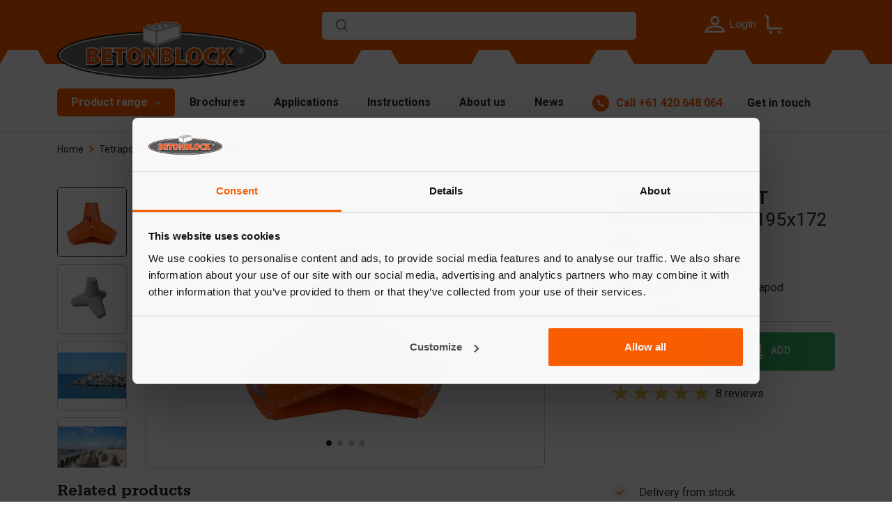

--- FILE ---
content_type: text/html; charset=utf-8
request_url: https://betonblock.com/au/products/tetrapods/tetrapod-bbtp-3-0
body_size: 11363
content:

<!DOCTYPE html>
<html lang="en-AU">
<head>
    <meta charset="utf-8">
    <meta name="viewport" content="width=device-width,initial-scale=1">
    <meta name="theme-color" content="#ff5f00">
    <base href="/">
    <link rel="preconnect" href="https://content.betonblock.com">
    <link rel="preconnect" href="https://fonts.googleapis.com">
    <link rel="preconnect" href="https://fonts.gstatic.com" crossorigin>
    <link rel="preload" href="/fonts/EgyptienneURW-Medium.woff2" as="font" type="font/woff2" crossorigin>
    <link href="/img/favicon.png" rel="icon" type="image/png">
    <link href="/img/favicon.png" rel="apple-touch-icon">
    <link href="https://fonts.googleapis.com/css2?family=Roboto:wght@400;500;700&display=swap" rel="stylesheet">
    <link href="/scss/flag-icons.min.css?v=2118vrtg8f_b4HuBWvSIR-JcbOhi1qc2-vfnC4_ggKc" rel="stylesheet" />
    <link href="/scss/style.min.css?v=F4dEclWvMfbVgNNVP1XobXoz78G-DYcgUNwd_Fsq1hI" rel="stylesheet">
    <style>.navbar-toggler{border:0;width:32px;height:24px;padding:0;position:relative;border-radius:0;cursor:pointer}.navbar-toggler .navbar-toggler-icon{top:10px}.navbar-toggler .navbar-toggler-icon,.navbar-toggler .navbar-toggler-icon::after,.navbar-toggler .navbar-toggler-icon::before{background-color:#fff;width:100%;height:3px;display:block;position:absolute;border-radius:100px}.navbar-toggler .navbar-toggler-icon::after,.navbar-toggler .navbar-toggler-icon::before{content:"";display:block}.navbar-toggler .navbar-toggler-icon::before{top:-10px}.navbar-toggler .navbar-toggler-icon::after{bottom:-10px}.navbar-nav .nav-item{color:#000;margin-right:1px}.navbar-nav .nav-item:active:focus>.nav-link,.navbar-nav .nav-item:active>.nav-link,.navbar-nav .nav-item:focus>.nav-link,.navbar-nav .nav-item:hover>.nav-link{color:#64dd17}.navbar-nav .nav-link{color:inherit;padding:20px 15px;display:block;position:relative;transition:.3s;cursor:pointer}.nav-item .caret{width:0;height:0;margin-left:5px;margin-top:-2.5px;border:0;border-left:solid 4px transparent;border-right:solid 4px transparent;border-top:solid 5px #444;vertical-align:middle;display:inline-block}.nav-item:hover .caret{border-top-color:#64dd17}.nav-item.dropdown>.navbar-nav{background:#fff;width:200px;position:absolute;pointer-events:none;flex-direction:column;clip:rect(0,100vw,0,0);opacity:0;transition:opacity .4s ease-in,clip .2s ease-out}.nav-item.dropdown>.navbar-nav.in{pointer-events:initial;clip:rect(0,50vw,2000px,0);opacity:1;transition:opacity .4s ease-in,clip .5s ease-in;border-bottom:1px solid #c5c5c5}.nav-item.dropdown>.navbar-nav .navbar-nav{background:#fff;width:200px;flex-direction:column;top:0;left:100%;position:absolute;transition:clip 1s ease-out;clip:rect(0,0,2000px,0)}.nav-item.dropdown>.navbar-nav .nav-item{font-size:.9rem;line-height:1.2;position:relative}.nav-item.dropdown>.navbar-nav .nav-item .nav-link{padding:10px}.dropdown.megamenu{position:static}.dropdown.megamenu>.navbar-nav{width:100vw;padding:15px;left:0}.dropdown.megamenu>.navbar-nav .navbar-nav{width:auto;position:initial}.dropdown.megamenu>.navbar-nav .nav-item .nav-link{padding:7px 0}.dropdown.megamenu>.navbar-nav.in{clip:rect(0,100vw,2000px,0)}.nav-backdrop.in:before{content:"";background:rgba(0,0,0,.3);position:fixed;top:0;left:0;bottom:0;right:0;z-index:-1;transition:all .9s ease-out}</style>
	<link href="/scss/interactive-map.min.css?v=XCxe9-HoKwruqJzC6uVshH1w1hQHNarlDs9IsNvm5V4" rel="stylesheet">
    <style>.glider,.glider-contain{margin:0 auto;position:relative}.glider,.glider-track{transform:translateZ(0)}.glider-dot,.glider-next,.glider-prev{border:0;padding:0;user-select:none;outline:0}.glider-contain{width:100%}.glider{overflow-y:hidden;-webkit-overflow-scrolling:touch;-ms-overflow-style:none}.glider-track{width:100%;margin:0;padding:0;display:flex;z-index:1}.glider.draggable{user-select:none;cursor:-webkit-grab;cursor:grab}.glider.draggable .glider-slide img{user-select:none;pointer-events:none}.glider.drag{cursor:-webkit-grabbing;cursor:grabbing}.glider-slide{user-select:none;justify-content:center;align-content:center;width:100%;min-width:150px}.glider-slide img{max-width:100%}.glider::-webkit-scrollbar{opacity:0;height:0}.glider-next,.glider-prev{position:absolute;background:0 0;z-index:2;font-size:40px;text-decoration:none;left:-23px;top:30%;cursor:pointer;color:#666;opacity:1;line-height:1;transition:opacity .5s cubic-bezier(.17,.67,.83,.67),color .5s cubic-bezier(.17,.67,.83,.67)}.glider-next:focus,.glider-next:hover,.glider-prev:focus,.glider-prev:hover{color:#ccc}.glider-next{right:-23px;left:auto}.glider-next.disabled,.glider-prev.disabled{opacity:.25;color:#666;cursor:default}.glider-hide{opacity:0}.glider-dots{user-select:none;display:flex;flex-wrap:wrap;justify-content:center;margin:0 auto;padding:0}.glider-dot{display:block;cursor:pointer;color:#ccc;border-radius:999px;background:#ccc;width:12px;height:12px;margin:7px}.glider-dot:focus,.glider-dot:hover{background:#ddd}.glider-dot.active{background:#a89cc8}@media(max-width:36em){.glider::-webkit-scrollbar{opacity:1;-webkit-appearance:none;width:7px;height:3px}.glider::-webkit-scrollbar-thumb{opacity:1;border-radius:99px;background-color:rgba(156,156,156,.25);-webkit-box-shadow:0 0 1px rgba(255,255,255,.25);box-shadow:0 0 1px rgba(255,255,255,.25)}}
</style>
    <script>
        window.WebsiteCode = 'au';
    </script>
    <script type="speculationrules">
        {
          "prerender": [{
            "where": {
              "href_matches": "/*"
            },
            "eagerness": "moderate"
          }]
        }
    </script>
    <script src="/lib/alpinejs/cdn.min.js?v=b7lSj7BtlfqlgG-wJQBdPOokTaIOyQcRVUpaKw0J2vs" defer data-cookieconsent="ignore"></script>
    <script src="/lib/glider-js/glider.min.js?v=KATOt-mcj5UMO3aEvRuXUSHBMVO9sVUpVQ_vfdtqi7o" data-cookieconsent="ignore"></script>
    <script src="/js/main.min.js?v=vVVgXo3UIrqXZKeO95s5YU_02nl22kuDu9MyMJWO18A" data-cookieconsent="ignore"></script>
    <script>
        window.dataLayer = window.dataLayer || [];
    </script>
    
        <script data-cookieconsent="ignore">
            function gtag() { dataLayer.push(arguments); }
            gtag('consent', 'default', {
                ad_storage: 'denied',
                ad_personalization: 'denied',
                ad_user_data: 'denied',
                analytics_storage: 'denied',
                personalization_storage: 'denied',
                functionality_storage: 'denied',
                security_storage: 'denied'
            });
            gtag('set', 'ads_data_redaction', "true");
            gtag('js', new Date());
            gtag('config', 'G-KDVQJVN');
        </script>
        <script src="https://www.googletagmanager.com/gtm.js?id=GTM-KDVQJVN" async></script>
    
    <title>TETRAPOD BBTP-3.0 tetrapod | BETONBLOCK®</title><meta property="og:locale" content="au" />
            <meta property="og:title" content="TETRAPOD BBTP-3.0 tetrapod | BETONBLOCK&#xAE;" />
            <meta property="og:type" content="article" />
            <meta property="og:url" content="https://betonblock.com/au/products/tetrapods/tetrapod-bbtp-3-0" />
            <meta property="og:image" content="https://content.betonblock.com/images/1151/Tetrapod-3t.jpg" /><meta name="description" content="TETRAPOD BBTP-3.0 tetrapod | BETONBLOCK&#xAE;" />
                <meta property="og:description" content="TETRAPOD BBTP-3.0 tetrapod | BETONBLOCK&#xAE;" /><link rel="canonical" href="https://betonblock.com/au/products/tetrapods/tetrapod-bbtp-3-0" />
<script type="application/ld+json">
{
  "@context": "http://schema.org/",
  "@type": "Product",
  "sku": "100-003A",
  "name": "TETRAPOD BBTP-3.0 tetrapod | BETONBLOCK®",
  "description": "TETRAPOD BBTP-3.0 tetrapod | BETONBLOCK®",
  "brand": {
    "@type": "Brand",
    "name": "Betonblock"
  },
  "image": [
    "https://content.betonblock.com/images/1151/Tetrapod-3t.jpg",
    "https://content.betonblock.com/images/1152/tetrapod-voorbeeld.jpg",
    "https://content.betonblock.com/images/1894/beach-7047906.jpg",
    "https://content.betonblock.com/images/1901/the-beach-fixing-2867838.jpg"
  ],
  "offers": {
    "@type": "Offer",
    "priceCurrency": "USD",
    "price": "0.00",
    "availability": "https://schema.org/InStock",
    "seller": {
      "@type": "Organization",
      "name": "Betonblock"
    }
  }
}
</script><link rel="alternate" hreflang="de" href="https://betonblock.com/de/produkte/tetrapoden/tetrapod-bbtp-3-0" /><link rel="alternate" hreflang="de-AT" href="https://betonblock.com/at/produkte/tetrapoden/tetrapod-bbtp-3-0" /><link rel="alternate" hreflang="de-CH" href="https://betonblock.com/ch/produkte/tetrapoden/tetrapod-bbtp-3-0" /><link rel="alternate" hreflang="en" href="https://betonblock.com/en/products/tetrapods/tetrapod-bbtp-3-0" /><link rel="alternate" hreflang="en-AU" href="https://betonblock.com/au/products/tetrapods/tetrapod-bbtp-3-0" /><link rel="alternate" hreflang="en-BR" href="https://betonblock.com/br/products/tetrapods/tetrapod-bbtp-3-0" /><link rel="alternate" hreflang="en-GB" href="https://betonblock.com/uk/products/tetrapods/tetrapod-bbtp-3-0" /><link rel="alternate" hreflang="en-SA" href="https://betonblock.com/sa/products/tetrapods/tetrapod-bbtp-3-0" /><link rel="alternate" hreflang="en-ZA" href="https://betonblock.com/za/products/tetrapods/tetrapod-bbtp-3-0" /><link rel="alternate" hreflang="es" href="https://betonblock.com/es/productos/tetrapodos/tetrapod-bbtp-3-0" /><link rel="alternate" hreflang="fr" href="https://betonblock.com/fr/produits/tetrapodes/tetrapod-bbtp-3-0" /><link rel="alternate" hreflang="fr-ZA" href="https://betonblock.com/za-fr/produits/tetrapodes/tetrapod-bbtp-3-0" /><link rel="alternate" hreflang="hu" href="https://betonblock.com/hu/termekek/tetrapodak/tetrapod-bbtp-3-0" /><link rel="alternate" hreflang="it" href="https://betonblock.com/it/prodotti/tetrapodi/tetrapod-bbtp-3-0" /><link rel="alternate" hreflang="nl" href="https://betonblock.com/nl/producten/tetrapods/tetrapod-bbtp-3-0" /><link rel="alternate" hreflang="nl-ZA" href="https://betonblock.com/za-nl/producten/tetrapods/tetrapod-bbtp-3-0" /><link rel="alternate" hreflang="sk" href="https://betonblock.com/sk/produkty/stvornozce/tetrapod-bbtp-3-0" /><link rel="alternate" hreflang="x-default" href="https://betonblock.com/en/products/tetrapods/tetrapod-bbtp-3-0" />
</head>
<body>
    
        <noscript><iframe src="https://www.googletagmanager.com/ns.html?id=GTM-KDVQJVN" height="0" width="0" style="display:none;visibility:hidden"></iframe></noscript>
    
    

        <header x-data="{ showMobileMenu: false}"><div class="main-header bg-primary"><div class="container"><div class="row align-items-center"><div class="col-3 d-md-none" style="z-index:10"><button class="navbar-toggler" x-on:click="showMobileMenu = true; disableScroll()" aria-label="Menu"><span class="navbar-toggler-icon"></span></button></div>
                <div class="col-6 col-xl-5 logo-area"><a href="/au" title="Betonblock"><img class="betonblock-logo" src="/img/betonblock-logo.svg" alt="Betonblock" width="300" height="87" fetchpriority="high"></a></div>
                <div class="d-none d-md-block col-sm-4 offset-sm-0 offset-md-4 col-md-5 offset-lg-4 col-lg-5 offset-xl-4 col-xl-5 search-block"><div class="typeahead-container" x-data="SearchData" x-on:click.outside="clickOutside()" x-on:keydown.escape="showResult = false" x-on:click="focus()"><div class="form-wrapper"><div class="form-element-wrap"><input type="text" x-model="searchQuery" x-on:input.debounce.500ms="querySearch" autocomplete="off" name="search" aria-label="Search"></div></div>

    <template x-if="searchResult &amp;&amp; showResult === true"><div class="search-result"><ul><template x-for="result in searchResult"><li><a :href="result.slug"><div class="row"><div class="col-5 col-lg-4 category-item cat-img"><div><img :src="result.thumbnailImageUrl" alt width="100" height="100"></div></div>
                                <div class="col-7 col-lg-8 cat-content"><h3 x-text="result.name"></h3>
                                    <span x-text="result.size"></span>
                                    <br>
                                    <span x-text="result.displayPrice"></span></div></div></a></li></template>
                 <template x-if="additionalSearchResult"><li><a :href="additionalSearchResult.slug"><h3>Search for:
                                <span x-text="additionalSearchResult.query"></span>
                                (<span class="text-black" x-text="additionalSearchResult.totalCount"></span>)
                            </h3></a></li></template></ul></div></template></div></div>
                <div class="col-3 offset-6 col-sm-3 col-sm-3 offset-sm-6 col-md-3 offset-md-0 col-lg-3 offset-lg-0 col-xl-3 offset-xl-0 action-area"><div class="d-flex justify-content-center"><div class="profile-area" style="z-index:10"><a class="account-nav-linker" href="au/signin"><img class="icon" src="/img/profile.svg" alt="Profile" width="26" height="26">
            <span class="d-none d-lg-block">Login</span></a></div>
                        <div class="cart-area" x-data="$store.shoppingCart" style="z-index:10"><a href="au/quote-request" aria-label="Your quote request"><i class="icon icon-trolly" x-show="totalCount == 0"></i>
                                <i class="icon icon-trolly-loaded" x-show="totalCount > 0" style="display:none"></i>
                                <span class="cart-count" x-text="totalCount > 99 ? '99+' : totalCount" x-show="totalCount > 0" style="display:none"></span></a>
                            <div x-data="{}"><div class="cart-modal" x-bind:class="{ &#x27;fade&#x27; : showModal }"><div class="cart-modal-content"><div class="cart-modal-header"><button type="button" x-on:click="showModal = false" class="btn-close btn-close-white" data-bs-dismiss="modal" aria-label="Close"></button></div>
            <div class="cart-modal-body"><h5 class="h2">Added to your quote request</h5>
                <ul><template x-for="item in items"><li class="category-item d-flex"><div class="cat-img"><a :href="item.translatedUrl"><img :src="item.imageUrl" :alt="item.imageUrl" width="144" height="144"></a></div>
                            <div class="cat-content"><h3><a :href="item.translatedUrl" x-text="item.productName"></a></h3>
                                <p>Quantity: <span x-text="item.quantity"></span></p>
								<template x-if="item.discountPrice == null"><p x-text="item.displayTotalPrice"></p></template>
                                <template x-if="item.discountPrice != null"><p><s x-text="item.displayTotalPrice"></s>
										<strong x-text="item.displayDiscountPrice"></strong></p></template></div></li></template></ul>
                <div class="cart-action-btn mt-4"><a href="au/quote-request" class="text-uppercase btn btn-alt">Your quote request</a>
                    <a x-on:click="showModal = false" class="text-uppercase btn btn-bordered-black mt-2">Continue shopping</a></div></div></div></div>
    <div class="dropdown-menu" x-bind:class="{ &#x27;open&#x27; : showModal }"><h5 class="h2">Added to your quote request</h5>
        <ul><template x-for="item in items"><li class="category-item d-flex"><div class="cat-img"><a :href="item.translatedUrl"><img :src="item.imageUrl" :alt="item.imageUrl" width="144" height="144"></a></div>
                    <div class="cat-content"><h3><a :href="item.translatedUrl" x-text="item.productName"></a></h3>
                        <p>Quantity: <span x-text="item.quantity"></span></p>
						<template x-if="item.discountPrice == null "><p x-text="item.displayTotalPrice"></p></template>
                        <template x-if="item.discountPrice != null"><p><s x-text="item.displayTotalPrice"></s>
								<strong x-text="item.displayDiscountPrice"></strong></p></template></div></li></template></ul>
        <div class="cart-action-btn mt-4"><a href="au/quote-request" class="text-uppercase btn btn-alt">Your quote request</a>
            <a x-on:click="showModal = false" class="text-uppercase btn btn-bordered-black mt-2">Continue shopping</a></div></div></div></div></div></div></div></div></div>
    <div class="nav-menu-area"><div class="container"><div class="d-flex flex-wrap"><div class="navbar navbar-expand-md bsnav position-static"><div class="collapse navbar-collapse" x-data="{ open: false, openCategory: 2, focus: false }"><span class="nav-backdrop" x-bind:class="{'in' : open}"></span>
                        <ul class="navbar-nav navbar-mobile mr-0"><li class="nav-item dropdown megamenu active" x-on:mouseenter="open = true; focus = true;" x-on:click.outside="open = false; focus = false" x-on:mouseleave="focus = false; setTimeout(() =&gt; { if (focus == false) { open = false; }}, &#x27;400&#x27;);"><a class="nav-link" href="au/product-range"><span>Product range <i class="caret"></i></span></a>

                                        <div class="navbar-nav mobile-navbar-nav" x-bind:class="{&#x27;in&#x27; : open}"><div class="container"><div class="row"><div class="col-md-4 col-lg-3 border-right-grey"><ul class="ms-0 menu-bold"><li class="nav-item category-item" x-bind:class="{&#x27;active&#x27; : openCategory == 2}"><a class="nav-link" href="au/products/concrete-blocks" x-on:mouseover="openCategory = 2">Concrete blocks</a></li><li class="nav-item category-item" x-bind:class="{&#x27;active&#x27; : openCategory == 103}"><a class="nav-link" href="au/products/starterpackages" x-on:mouseover="openCategory = 103">Starterpackage</a></li><li class="nav-item category-item" x-bind:class="{&#x27;active&#x27; : openCategory == 102}"><a class="nav-link" href="au/products/formliners" x-on:mouseover="openCategory = 102">Formliners</a></li><li class="nav-item category-item" x-bind:class="{&#x27;active&#x27; : openCategory == 1}"><a class="nav-link" href="au/products/barriers" x-on:mouseover="openCategory = 1">Barriers</a></li><li class="nav-item category-item" x-bind:class="{&#x27;active&#x27; : openCategory == 3}"><a class="nav-link" href="au/products/concrete-slabs" x-on:mouseover="openCategory = 3">Concrete slabs</a></li><li class="nav-item category-item" x-bind:class="{&#x27;active&#x27; : openCategory == 100}"><a class="nav-link" href="au/products/retaining-walls" x-on:mouseover="openCategory = 100">Retaining walls</a></li><li class="nav-item category-item" x-bind:class="{&#x27;active&#x27; : openCategory == 6}"><a class="nav-link" href="au/products/tetrapods" x-on:mouseover="openCategory = 6">Tetrapods</a></li></ul></div>
                                                    <div class="col-md-5 col-lg-3 border-right-grey"><ul x-show="openCategory == 2"><li class="nav-item sub-category-item"><a class="nav-link" href="au/products/concrete-blocks">Moulds</a></li><li class="nav-item sub-category-item"><a class="nav-link" href="au/products/concrete-blocks/dividers">Dividers</a></li><li class="nav-item sub-category-item"><a class="nav-link" href="au/products/concrete-blocks/top-plates">Top plates</a></li><li class="nav-item sub-category-item"><a class="nav-link" href="au/products/concrete-blocks/lifting-materials">Lifting materials</a></li><li class="nav-item sub-category-item"><a class="nav-link" href="au/products/concrete-blocks/handling-equipment">Handling equipment</a></li><li class="nav-item sub-category-item"><a class="nav-link" href="au/products/concrete-blocks/accessories">Accessories</a></li><li class="nav-item sub-category-item"><a class="nav-link" href="au/products/concrete-blocks/spare-parts">Spare parts</a></li></ul><ul x-show="openCategory == 103"><li class="nav-item sub-category-item"><a class="nav-link" href="au/products/starterpackages">Starter kit</a></li></ul><ul x-show="openCategory == 102"><li class="nav-item sub-category-item"><a class="nav-link" href="au/products/formliners">Form liners</a></li></ul><ul x-show="openCategory == 1"><li class="nav-item sub-category-item"><a class="nav-link" href="au/products/barriers">Moulds</a></li><li class="nav-item sub-category-item"><a class="nav-link" href="au/products/barriers/dividers">Dividers</a></li><li class="nav-item sub-category-item"><a class="nav-link" href="au/products/barriers/lifting-materials">Lifting materials</a></li><li class="nav-item sub-category-item"><a class="nav-link" href="au/products/barriers/accessories">Accessories</a></li><li class="nav-item sub-category-item"><a class="nav-link" href="au/products/barriers/spare-parts">Spare parts</a></li></ul><ul x-show="openCategory == 3"><li class="nav-item sub-category-item"><a class="nav-link" href="au/products/concrete-slabs">Moulds</a></li><li class="nav-item sub-category-item"><a class="nav-link" href="au/products/concrete-slabs/lifting-materials">Lifting materials</a></li><li class="nav-item sub-category-item"><a class="nav-link" href="au/products/concrete-slabs/handling-equipment">Handling equipment</a></li><li class="nav-item sub-category-item"><a class="nav-link" href="au/products/concrete-slabs/accessories">Accessories</a></li></ul><ul x-show="openCategory == 100"><li class="nav-item sub-category-item"><a class="nav-link" href="au/products/retaining-walls">Moulds</a></li><li class="nav-item sub-category-item"><a class="nav-link" href="au/products/retaining-walls/lifting-materials">Lifting materials</a></li><li class="nav-item sub-category-item"><a class="nav-link" href="au/products/retaining-walls/accessories">Accessories</a></li><li class="nav-item sub-category-item"><a class="nav-link" href="au/products/retaining-walls/spare-parts">Spare parts</a></li></ul><ul x-show="openCategory == 6"><li class="nav-item sub-category-item"><a class="nav-link" href="au/products/tetrapods">Moulds</a></li><li class="nav-item sub-category-item"><a class="nav-link" href="au/products/tetrapods/lifting-materials">Lifting materials</a></li><li class="nav-item sub-category-item"><a class="nav-link" href="au/products/tetrapods/accessories">Accessories</a></li></ul></div>
                                                    <div class="col-md-3 col-lg-2 mt-md-4 mt-xxl-0"></div>
                                                    <div class="d-none d-lg-block col-md-8 col-lg-4 mt-md-4 mt-xxl-0"><ul><li class="nav-item" x-show="openCategory == 2"><a class="nav-link" href="au/products/concrete-blocks"><picture><source srcset="https://content.betonblock.com/images/2158/4_3_160_80_SQ_small.webp" type="image/webp" /><img src="https://content.betonblock.com/images/2158/4_3_160_80_SQ_small.jpg" alt="Concrete blocks" width="480" height="480" loading="lazy" fetchpriority="auto" class="w-100" style="" /></picture></a></li><li class="nav-item" x-show="openCategory == 103"><a class="nav-link" href="au/products/starterpackages"><picture><source srcset="https://content.betonblock.com/images/2159/4_3_Combo%20Categorie_SQ_small.webp" type="image/webp" /><img src="https://content.betonblock.com/images/2159/4_3_Combo%20Categorie_SQ_small.jpg" alt="Starterpackage" width="480" height="480" loading="lazy" fetchpriority="auto" class="w-100" style="" /></picture></a></li><li class="nav-item" x-show="openCategory == 102"><a class="nav-link" href="au/products/formliners"><picture><source srcset="https://content.betonblock.com/images/2132/Liner_flagstone_SQ_small.webp" type="image/webp" /><img src="https://content.betonblock.com/images/2132/Liner_flagstone_SQ_small.jpg" alt="Formliners" width="480" height="480" loading="lazy" fetchpriority="auto" class="w-100" style="" /></picture></a></li><li class="nav-item" x-show="openCategory == 1"><a class="nav-link" href="au/products/barriers"><picture><source srcset="https://content.betonblock.com/images/1345/barrier_small.webp" type="image/webp" /><img src="https://content.betonblock.com/images/1345/barrier_small.jpg" alt="Barriers" width="480" height="480" loading="lazy" fetchpriority="auto" class="w-100" style="" /></picture></a></li><li class="nav-item" x-show="openCategory == 3"><a class="nav-link" href="au/products/concrete-slabs"><picture><source srcset="https://content.betonblock.com/images/1344/slab-mold_small.webp" type="image/webp" /><img src="https://content.betonblock.com/images/1344/slab-mold_small.jpg" alt="Concrete slabs" width="480" height="480" loading="lazy" fetchpriority="auto" class="w-100" style="" /></picture></a></li><li class="nav-item" x-show="openCategory == 100"><a class="nav-link" href="au/products/retaining-walls"><picture><source srcset="https://content.betonblock.com/images/1476/Keerwandmal%2004_small.webp" type="image/webp" /><img src="https://content.betonblock.com/images/1476/Keerwandmal%2004_small.jpg" alt="Retaining walls" width="480" height="480" loading="lazy" fetchpriority="auto" class="w-100" style="" /></picture></a></li><li class="nav-item" x-show="openCategory == 6"><a class="nav-link" href="au/products/tetrapods"><picture><source srcset="https://content.betonblock.com/images/1387/Tetrapod-5t_small.webp" type="image/webp" /><img src="https://content.betonblock.com/images/1387/Tetrapod-5t_small.jpg" alt="Tetrapods" width="480" height="480" loading="lazy" fetchpriority="auto" class="w-100" style="" /></picture></a></li></ul></div></div></div></div></li><li class="nav-item "><a class="nav-link" href="/au/brochures"><span>Brochures</span></a></li><li class="nav-item "><a class="nav-link" href="/au/applications"><span>Applications</span></a></li><li class="nav-item "><a class="nav-link" href="/au/instructions"><span>Instructions</span></a></li><li class="nav-item "><a class="nav-link" href="/au/about-betonblock"><span>About us</span></a></li><li class="nav-item "><a class="nav-link" href="/au/news-and-fairs"><span>News</span></a></li></ul></div></div>
                <div class="customer-support-area ms-auto"><div class="d-flex align-items-center justify-content-center flex-sm-row flex-md-column flex-lg-row"><div class="call-area order-md-1 order-lg-0"><a href="tel:&#x2B;61420648064" title="&#x2B;61 420 648 064" class="d-flex align-items-center"><span class="call-icon d-flex align-items-center justify-content-center"><img src="/img/phone.svg" alt="Phone" width="10" height="11"></span>
                                <span class="number-wrap"><span class="label d-none d-xl-block">Call</span>
                                    <span class="number">&#xA0;&#x2B;61 420 648 064</span></span></a></div>
                        <div class="contact d-none d-md-block orderbg-dark-gray-1 order-md-0 order-lg-1"><a href="au/contact" title="Contact">Get in touch</a></div></div></div>
                <div class="d-md-none search-block w-100 mb-4"><div class="typeahead-container" x-data="SearchData" x-on:click.outside="clickOutside()" x-on:keydown.escape="showResult = false" x-on:click="focus()"><div class="form-wrapper"><div class="form-element-wrap"><input type="text" x-model="searchQuery" x-on:input.debounce.500ms="querySearch" autocomplete="off" name="search" aria-label="Search"></div></div>

    <template x-if="searchResult &amp;&amp; showResult === true"><div class="search-result"><ul><template x-for="result in searchResult"><li><a :href="result.slug"><div class="row"><div class="col-5 col-lg-4 category-item cat-img"><div><img :src="result.thumbnailImageUrl" alt width="100" height="100"></div></div>
                                <div class="col-7 col-lg-8 cat-content"><h3 x-text="result.name"></h3>
                                    <span x-text="result.size"></span>
                                    <br>
                                    <span x-text="result.displayPrice"></span></div></div></a></li></template>
                 <template x-if="additionalSearchResult"><li><a :href="additionalSearchResult.slug"><h3>Search for:
                                <span x-text="additionalSearchResult.query"></span>
                                (<span class="text-black" x-text="additionalSearchResult.totalCount"></span>)
                            </h3></a></li></template></ul></div></template></div></div></div></div></div>

    <div class="bb-nav-mobile" x-bind:class="showMobileMenu &amp;&amp; &#x27;in&#x27;" id="mobile-nav"><div class="menu"><div class="close-info d-flex align-items-center"><button class="navbar-toggler ms-auto" x-on:click="showMobileMenu = false;  disableScroll()" aria-label="Menu"><span class="navbar-toggler-icon"></span></button></div>
            <ul class="menu-bar"><li class="menu-item"><a class="menu-link" href="/au/local-representatives">Local representatives</a></li><li class="menu-item" x-data="{ open: false, openCategory: null }" x-on:mouseover="open = true" x-on:mouseleave="open = false"><a class="dropdown-link" href="javascript:;">Product range <i class="caret" x-bind:class="open && 'open'"></i></a>
                            <ul class="sub-menu-bar" x-bind:class="open &amp;&amp; &#x27;in&#x27;"><li class="menu-item" x-bind:class="openCategory == 2 &amp;&amp; &#x27;active&#x27;"><a class="dropdown-link" href="javascript:;" x-on:click="openCategory = 2">Concrete blocks
                                            <i class="caret" x-bind:class="openCategory == 2 &amp;&amp; &#x27;open&#x27;"></i></a>

                                        <ul class="sub-menu-bar" x-bind:class="openCategory == 2 &amp;&amp; &#x27;in&#x27;"><li class="menu-item mt-15px"><a class="menu-link" href="au/products/concrete-blocks">Moulds</a></li><li class="menu-item mt-15px"><a class="menu-link" href="au/products/concrete-blocks/dividers">Dividers</a></li><li class="menu-item mt-15px"><a class="menu-link" href="au/products/concrete-blocks/top-plates">Top plates</a></li><li class="menu-item mt-15px"><a class="menu-link" href="au/products/concrete-blocks/lifting-materials">Lifting materials</a></li><li class="menu-item mt-15px"><a class="menu-link" href="au/products/concrete-blocks/handling-equipment">Handling equipment</a></li><li class="menu-item mt-15px"><a class="menu-link" href="au/products/concrete-blocks/accessories">Accessories</a></li><li class="menu-item mt-15px"><a class="menu-link" href="au/products/concrete-blocks/spare-parts">Spare parts</a></li></ul></li><li class="menu-item" x-bind:class="openCategory == 103 &amp;&amp; &#x27;active&#x27;"><a class="dropdown-link" href="javascript:;" x-on:click="openCategory = 103">Starterpackage
                                            <i class="caret" x-bind:class="openCategory == 103 &amp;&amp; &#x27;open&#x27;"></i></a>

                                        <ul class="sub-menu-bar" x-bind:class="openCategory == 103 &amp;&amp; &#x27;in&#x27;"><li class="menu-item mt-15px"><a class="menu-link" href="au/products/starterpackages">Starter kit</a></li></ul></li><li class="menu-item" x-bind:class="openCategory == 102 &amp;&amp; &#x27;active&#x27;"><a class="dropdown-link" href="javascript:;" x-on:click="openCategory = 102">Formliners
                                            <i class="caret" x-bind:class="openCategory == 102 &amp;&amp; &#x27;open&#x27;"></i></a>

                                        <ul class="sub-menu-bar" x-bind:class="openCategory == 102 &amp;&amp; &#x27;in&#x27;"><li class="menu-item mt-15px"><a class="menu-link" href="au/products/formliners">Form liners</a></li></ul></li><li class="menu-item" x-bind:class="openCategory == 1 &amp;&amp; &#x27;active&#x27;"><a class="dropdown-link" href="javascript:;" x-on:click="openCategory = 1">Barriers
                                            <i class="caret" x-bind:class="openCategory == 1 &amp;&amp; &#x27;open&#x27;"></i></a>

                                        <ul class="sub-menu-bar" x-bind:class="openCategory == 1 &amp;&amp; &#x27;in&#x27;"><li class="menu-item mt-15px"><a class="menu-link" href="au/products/barriers">Moulds</a></li><li class="menu-item mt-15px"><a class="menu-link" href="au/products/barriers/dividers">Dividers</a></li><li class="menu-item mt-15px"><a class="menu-link" href="au/products/barriers/lifting-materials">Lifting materials</a></li><li class="menu-item mt-15px"><a class="menu-link" href="au/products/barriers/accessories">Accessories</a></li><li class="menu-item mt-15px"><a class="menu-link" href="au/products/barriers/spare-parts">Spare parts</a></li></ul></li><li class="menu-item" x-bind:class="openCategory == 3 &amp;&amp; &#x27;active&#x27;"><a class="dropdown-link" href="javascript:;" x-on:click="openCategory = 3">Concrete slabs
                                            <i class="caret" x-bind:class="openCategory == 3 &amp;&amp; &#x27;open&#x27;"></i></a>

                                        <ul class="sub-menu-bar" x-bind:class="openCategory == 3 &amp;&amp; &#x27;in&#x27;"><li class="menu-item mt-15px"><a class="menu-link" href="au/products/concrete-slabs">Moulds</a></li><li class="menu-item mt-15px"><a class="menu-link" href="au/products/concrete-slabs/lifting-materials">Lifting materials</a></li><li class="menu-item mt-15px"><a class="menu-link" href="au/products/concrete-slabs/handling-equipment">Handling equipment</a></li><li class="menu-item mt-15px"><a class="menu-link" href="au/products/concrete-slabs/accessories">Accessories</a></li></ul></li><li class="menu-item" x-bind:class="openCategory == 100 &amp;&amp; &#x27;active&#x27;"><a class="dropdown-link" href="javascript:;" x-on:click="openCategory = 100">Retaining walls
                                            <i class="caret" x-bind:class="openCategory == 100 &amp;&amp; &#x27;open&#x27;"></i></a>

                                        <ul class="sub-menu-bar" x-bind:class="openCategory == 100 &amp;&amp; &#x27;in&#x27;"><li class="menu-item mt-15px"><a class="menu-link" href="au/products/retaining-walls">Moulds</a></li><li class="menu-item mt-15px"><a class="menu-link" href="au/products/retaining-walls/lifting-materials">Lifting materials</a></li><li class="menu-item mt-15px"><a class="menu-link" href="au/products/retaining-walls/accessories">Accessories</a></li><li class="menu-item mt-15px"><a class="menu-link" href="au/products/retaining-walls/spare-parts">Spare parts</a></li></ul></li><li class="menu-item" x-bind:class="openCategory == 6 &amp;&amp; &#x27;active&#x27;"><a class="dropdown-link" href="javascript:;" x-on:click="openCategory = 6">Tetrapods
                                            <i class="caret" x-bind:class="openCategory == 6 &amp;&amp; &#x27;open&#x27;"></i></a>

                                        <ul class="sub-menu-bar" x-bind:class="openCategory == 6 &amp;&amp; &#x27;in&#x27;"><li class="menu-item mt-15px"><a class="menu-link" href="au/products/tetrapods">Moulds</a></li><li class="menu-item mt-15px"><a class="menu-link" href="au/products/tetrapods/lifting-materials">Lifting materials</a></li><li class="menu-item mt-15px"><a class="menu-link" href="au/products/tetrapods/accessories">Accessories</a></li></ul></li></ul></li>
                        <li class="menu-item"><a class="menu-link" href="/au/product-range">Product range</a></li><li class="menu-item"><a class="menu-link" href="/au/brochures">Brochures</a></li><li class="menu-item"><a class="menu-link" href="/au/applications">Applications</a></li><li class="menu-item"><a class="menu-link" href="/au/instructions">Instructions</a></li><li class="menu-item"><a class="menu-link" href="/au/about-betonblock">About us</a></li><li class="menu-item"><a class="menu-link" href="/au/contact">Contact us</a></li><li class="menu-item"><a class="menu-link" href="/au/news-and-fairs">News</a></li></ul></div></div></header><main><div class="breadcrumb-wrap "><div class="container"><ul class="d-flex"><li class="mb-auto"><a href="/au">Home</a></li><li class="mb-auto"><a href="/au/products/tetrapods">Tetrapods</a></li><li class="mb-auto"><a href="/au/products/tetrapods/tetrapod-bbtp-3-0">Tetrapod mould 3T</a></li></ul></div></div><div class="product-detail-wrap"><div class="container"><div class="row"><div class="col-md-7 col-xl-8 pe-xl-5 product-slider-wrap d-flex flex-wrap" x-data="{ imageId: 1151 }"><div class="d-md-none product-main-details"><div class="product-title order-1"><h1>Tetrapod mould 3T</h1><p>Dimensions: 195x195x172 cm</p><p>Price on request</p></div></div>
                    <div class="product-thumbs d-block order-3 order-md-1 gap-3"><ul class="d-inline-flex d-md-block gap-2"><li :class="imageId != 1151 &amp;&amp; &#x27;active&#x27;"><a x-on:click="imageId = 1151"><picture><source srcset="https://content.betonblock.com/images/1151/Tetrapod-3t_thumbnail.webp" type="image/webp" /><img src="https://content.betonblock.com/images/1151/Tetrapod-3t_thumbnail.jpg" alt="Concrete tetrapod medium size for coastal protection 3000 kg" width="144" height="144" class="" loading="eager" fetchpriority="auto" style="" /></picture></a></li><li :class="imageId != 1152 &amp;&amp; &#x27;active&#x27;"><a x-on:click="imageId = 1152"><picture><source srcset="https://content.betonblock.com/images/1152/tetrapod-voorbeeld_thumbnail.webp" type="image/webp" /><img src="https://content.betonblock.com/images/1152/tetrapod-voorbeeld_thumbnail.jpg" alt="Orange steel tetrapod mold for making concrete tetrapods of 3000 kg" width="144" height="144" class="" loading="eager" fetchpriority="auto" style="" /></picture></a></li><li :class="imageId != 1894 &amp;&amp; &#x27;active&#x27;"><a x-on:click="imageId = 1894"><picture><source srcset="https://content.betonblock.com/images/1894/beach-7047906_thumbnail.webp" type="image/webp" /><img src="https://content.betonblock.com/images/1894/beach-7047906_thumbnail.jpg" alt="beach-7047906" width="144" height="144" class="" loading="eager" fetchpriority="auto" style="" /></picture></a></li><li :class="imageId != 1901 &amp;&amp; &#x27;active&#x27;"><a x-on:click="imageId = 1901"><picture><source srcset="https://content.betonblock.com/images/1901/the-beach-fixing-2867838_thumbnail.webp" type="image/webp" /><img src="https://content.betonblock.com/images/1901/the-beach-fixing-2867838_thumbnail.jpg" alt="the-beach-fixing-2867838" width="144" height="144" class="" loading="eager" fetchpriority="auto" style="" /></picture></a></li></ul></div>
                    <div class="product-slider-main order-2"><div class="product-slider"><div x-data="{&#x27;isModalOpen&#x27;: false}" x-on:keydown.escape="isModalOpen=false"><div class="item" x-show="imageId == 1151" style=" cursor: pointer;" x-on:click="isModalOpen = true"><picture><source media="(max-width: 499px)" srcset="https://content.betonblock.com/images/1151/Tetrapod-3t_small.webp" type="image/webp" />
		<source media="(min-width: 500px)" srcset="https://content.betonblock.com/images/1151/Tetrapod-3t_medium.webp" type="image/webp" /><img src="https://content.betonblock.com/images/1151/Tetrapod-3t_medium.jpg" alt="Concrete tetrapod medium size for coastal protection 3000 kg" width="400" height="400" class="" loading="eager" fetchpriority="high" style="" /></picture><i class="icon icon-search icon-search-img-addon ml-auto"></i></div>

    <div class="bb-modal bb-modal-image" role="dialog" tabindex="-1" x-show="isModalOpen" x-on:keydown.escape="isModalOpen=false" x-bind:class="{ &#x27;show&#x27;: isModalOpen }"><div class="bb-modal-inner" x-show="isModalOpen" x-transition><div class="bb-modal-body" x-bind:class="{ &#x27;show&#x27;: isModalOpen }"><template x-if="isModalOpen"><div class="bb-modal-content" x-on:click.outside="isModalOpen=false"><a class="bb-modal-close link-light" aria-label="Close" x-on:click="isModalOpen=false">✖</a><picture><source media="(max-width: 767px)" srcset="https://content.betonblock.com/images/1151/Tetrapod-3t_medium.webp" type="image/webp" /><source media="(min-width: 768px)" srcset="https://content.betonblock.com/images/1151/Tetrapod-3t.jpg" type="image/jpeg" /><img src="https://content.betonblock.com/images/1151/Tetrapod-3t.jpg" alt="Concrete tetrapod medium size for coastal protection 3000 kg" width="1080" height="0" class="" loading="eager" fetchpriority="auto" style="" /></picture></div></template></div></div>
        <div class="bb-modal-overlay" x-on:click="isModalOpen = false;" x-show="isModalOpen"></div></div></div><div x-data="{&#x27;isModalOpen&#x27;: false}" x-on:keydown.escape="isModalOpen=false"><div class="item" x-show="imageId == 1152" style="display:none; cursor: pointer;" x-on:click="isModalOpen = true"><picture><source media="(max-width: 499px)" srcset="https://content.betonblock.com/images/1152/tetrapod-voorbeeld_small.webp" type="image/webp" />
		<source media="(min-width: 500px)" srcset="https://content.betonblock.com/images/1152/tetrapod-voorbeeld_medium.webp" type="image/webp" /><img src="https://content.betonblock.com/images/1152/tetrapod-voorbeeld_medium.jpg" alt="Orange steel tetrapod mold for making concrete tetrapods of 3000 kg" width="400" height="400" class="" loading="eager" fetchpriority="auto" style="" /></picture><i class="icon icon-search icon-search-img-addon ml-auto"></i></div>

    <div class="bb-modal bb-modal-image" role="dialog" tabindex="-1" x-show="isModalOpen" x-on:keydown.escape="isModalOpen=false" x-bind:class="{ &#x27;show&#x27;: isModalOpen }"><div class="bb-modal-inner" x-show="isModalOpen" x-transition><div class="bb-modal-body" x-bind:class="{ &#x27;show&#x27;: isModalOpen }"><template x-if="isModalOpen"><div class="bb-modal-content" x-on:click.outside="isModalOpen=false"><a class="bb-modal-close link-light" aria-label="Close" x-on:click="isModalOpen=false">✖</a><picture><source media="(max-width: 767px)" srcset="https://content.betonblock.com/images/1152/tetrapod-voorbeeld_medium.webp" type="image/webp" /><source media="(min-width: 768px)" srcset="https://content.betonblock.com/images/1152/tetrapod-voorbeeld.jpg" type="image/jpeg" /><img src="https://content.betonblock.com/images/1152/tetrapod-voorbeeld.jpg" alt="Orange steel tetrapod mold for making concrete tetrapods of 3000 kg" width="1080" height="0" class="" loading="eager" fetchpriority="auto" style="" /></picture></div></template></div></div>
        <div class="bb-modal-overlay" x-on:click="isModalOpen = false;" x-show="isModalOpen"></div></div></div><div x-data="{&#x27;isModalOpen&#x27;: false}" x-on:keydown.escape="isModalOpen=false"><div class="item" x-show="imageId == 1894" style="display:none; cursor: pointer;" x-on:click="isModalOpen = true"><picture><source media="(max-width: 499px)" srcset="https://content.betonblock.com/images/1894/beach-7047906_small.webp" type="image/webp" />
		<source media="(min-width: 500px)" srcset="https://content.betonblock.com/images/1894/beach-7047906_medium.webp" type="image/webp" /><img src="https://content.betonblock.com/images/1894/beach-7047906_medium.jpg" alt="beach-7047906" width="400" height="400" class="" loading="eager" fetchpriority="auto" style="" /></picture><i class="icon icon-search icon-search-img-addon ml-auto"></i></div>

    <div class="bb-modal bb-modal-image" role="dialog" tabindex="-1" x-show="isModalOpen" x-on:keydown.escape="isModalOpen=false" x-bind:class="{ &#x27;show&#x27;: isModalOpen }"><div class="bb-modal-inner" x-show="isModalOpen" x-transition><div class="bb-modal-body" x-bind:class="{ &#x27;show&#x27;: isModalOpen }"><template x-if="isModalOpen"><div class="bb-modal-content" x-on:click.outside="isModalOpen=false"><a class="bb-modal-close link-light" aria-label="Close" x-on:click="isModalOpen=false">✖</a><picture><source media="(max-width: 767px)" srcset="https://content.betonblock.com/images/1894/beach-7047906_medium.webp" type="image/webp" /><source media="(min-width: 768px)" srcset="https://content.betonblock.com/images/1894/beach-7047906.jpg" type="image/jpeg" /><img src="https://content.betonblock.com/images/1894/beach-7047906.jpg" alt="beach-7047906" width="1080" height="0" class="" loading="eager" fetchpriority="auto" style="" /></picture></div></template></div></div>
        <div class="bb-modal-overlay" x-on:click="isModalOpen = false;" x-show="isModalOpen"></div></div></div><div x-data="{&#x27;isModalOpen&#x27;: false}" x-on:keydown.escape="isModalOpen=false"><div class="item" x-show="imageId == 1901" style="display:none; cursor: pointer;" x-on:click="isModalOpen = true"><picture><source media="(max-width: 499px)" srcset="https://content.betonblock.com/images/1901/the-beach-fixing-2867838_small.webp" type="image/webp" />
		<source media="(min-width: 500px)" srcset="https://content.betonblock.com/images/1901/the-beach-fixing-2867838_medium.webp" type="image/webp" /><img src="https://content.betonblock.com/images/1901/the-beach-fixing-2867838_medium.jpg" alt="the-beach-fixing-2867838" width="400" height="400" class="" loading="eager" fetchpriority="auto" style="" /></picture><i class="icon icon-search icon-search-img-addon ml-auto"></i></div>

    <div class="bb-modal bb-modal-image" role="dialog" tabindex="-1" x-show="isModalOpen" x-on:keydown.escape="isModalOpen=false" x-bind:class="{ &#x27;show&#x27;: isModalOpen }"><div class="bb-modal-inner" x-show="isModalOpen" x-transition><div class="bb-modal-body" x-bind:class="{ &#x27;show&#x27;: isModalOpen }"><template x-if="isModalOpen"><div class="bb-modal-content" x-on:click.outside="isModalOpen=false"><a class="bb-modal-close link-light" aria-label="Close" x-on:click="isModalOpen=false">✖</a><picture><source media="(max-width: 767px)" srcset="https://content.betonblock.com/images/1901/the-beach-fixing-2867838_medium.webp" type="image/webp" /><source media="(min-width: 768px)" srcset="https://content.betonblock.com/images/1901/the-beach-fixing-2867838.jpg" type="image/jpeg" /><img src="https://content.betonblock.com/images/1901/the-beach-fixing-2867838.jpg" alt="the-beach-fixing-2867838" width="1080" height="0" class="" loading="eager" fetchpriority="auto" style="" /></picture></div></template></div></div>
        <div class="bb-modal-overlay" x-on:click="isModalOpen = false;" x-show="isModalOpen"></div></div></div></div>
                        <div class="slider-dots d-none d-md-block"><ul class="d-flex"><li><a :class="imageId == 1151 &amp;&amp; &#x27;active&#x27;" x-on:click="imageId = 1151"><span></span></a></li><li><a :class="imageId == 1152 &amp;&amp; &#x27;active&#x27;" x-on:click="imageId = 1152"><span></span></a></li><li><a :class="imageId == 1894 &amp;&amp; &#x27;active&#x27;" x-on:click="imageId = 1894"><span></span></a></li><li><a :class="imageId == 1901 &amp;&amp; &#x27;active&#x27;" x-on:click="imageId = 1901"><span></span></a></li></ul></div></div></div>
                <div class="col-md-5 col-xl-4 ps-xl-5 product-main-details"><div class="product-title d-none d-md-block"><h2>Tetrapod mould 3T</h2><p>Dimensions: 195x195x172 cm</p><p>Price on request</p></div>
                    <div class="in-stock d-flex flex-wrap"><p class="w-100"><strong>Item number: </strong> BBTP-3.0T Tetrapod</p>
                        <div class="in-stock-text stock-true d-flex align-items-center"><span></span>
                            In stock</div></div><div class="product-quantity details-wrap" x-data="{ qty: 1 }"><div class="input-group d-flex my-auto"><button type="button" class="btn-number" x-on:click="qty--"><img src="/img/minus.svg" alt="Minus" width="16" height="16"></button>
                            <input type="number" class="form-control input-number" min="1" x-model="qty">
                            <button type="button" class="btn-number" x-on:click="qty++"><img src="/img/plus.svg" alt="Plus" width="16" height="16"></button></div>
                        <div class="product-order-btn"><button class="text-uppercase btn btn-alt" x-on:click="await Cart.addToCart(105, 6, qty); await Cart.addItemToDataLayer({&#xA;  &quot;event&quot;: &quot;add_to_cart&quot;,&#xA;  &quot;ecommerce&quot;: {&#xA;    &quot;items&quot;: [&#xA;      {&#xA;        &quot;item_name&quot;: &quot;Tetrapod mould 3T&quot;,&#xA;        &quot;price&quot;: &quot;0.00&quot;,&#xA;        &quot;index&quot;: 1,&#xA;        &quot;quantity&quot;: 1,&#xA;        &quot;item_list_name&quot;: &quot;Tetrapods / Moulds&quot;&#xA;      }&#xA;    ]&#xA;  }&#xA;}, qty); qty = 1"><i class="icon icon-trolly-loaded add-product"></i>
                                Add</button></div></div>
                    <div class="rating-wrap d-flex align-items-center"><div class="product-rating"><div class="product-stars"><img src="/img/custom-star.svg" alt="*" width="25" height="25">
                                <img src="/img/custom-star.svg" alt="*" width="25" height="25">
                                <img src="/img/custom-star.svg" alt="*" width="25" height="25">
                                <img src="/img/custom-star.svg" alt="*" width="25" height="25">
                                <img src="/img/custom-star.svg" alt="*" width="25" height="25">
                                <div class="product-stars-cover" style="width: 5%;"></div></div></div>
                        <div class="rating-count ms-2">8 reviews</div></div>
                    <div class="product-feature d-md-none mt-3"><ul><li class="d-flex align-items-center"><span class="d-flex justify-content-center align-items-center"><img src="/img/checkmark.svg" alt="checkmark" width="24" height="24"></span>
                                    Delivery from stock</li><li class="d-flex align-items-center"><span class="d-flex justify-content-center align-items-center"><img src="/img/checkmark.svg" alt="checkmark" width="24" height="24"></span>
                                    Best value for money</li><li class="d-flex align-items-center"><span class="d-flex justify-content-center align-items-center"><img src="/img/checkmark.svg" alt="checkmark" width="24" height="24"></span>
                                    Worldwide delivery</li></ul></div></div></div></div>
        <div class="bet-divider mt-5 d-lg-none"></div>
        <div class="container"><div class="row mt-4"><div class="col-md-7 col-xl-8 pe-xl-5" x-data="{}"><div class="co-order-slider-wrap row"><h3 class="mb-30px text-center text-md-start">Related products</h3>
                            <div class="carousel glider-contain"><div class="co-order-slider" id="glider-relatedproducts"><div class="item"><div class="category-item d-md-flex"><div class="cat-img"><a href="au/products/tetrapods/tetrapod-bbtp-1-0" title="Tetrapod mould 1T"><picture><source srcset="https://content.betonblock.com/images/1322/Tetrapod-1-0-T_thumbnail.webp" type="image/webp" /><img src="https://content.betonblock.com/images/1322/Tetrapod-1-0-T_thumbnail.jpg" alt="Orange steel tetrapod mold for making concrete tetrapods of 1000 kg" width="80" height="80" class="" loading="eager" fetchpriority="auto" style="" /></picture></a></div>
                                                <div class="cat-content-wrap"><div class="cat-content"><h3><a href="au/products/tetrapods/tetrapod-bbtp-1-0" title="Tetrapod mould 1T">Tetrapod mould 1T</a></h3>
                                                        <p>Price on request</p></div>
                                                    <div class="in-stock d-flex"><div class="in-stock-text stock-true d-flex align-items-center"><span></span>
                                                            In stock</div></div></div></div>
                                            <div class="cat-button-wrap mt-auto"><button type="submit" class="btn btn-primary d-inline-flex align-items-center justify-content-center" x-on:click="await Cart.addToCart(232, 6); await Cart.addItemToDataLayer({&#xA;  &quot;event&quot;: &quot;add_to_cart&quot;,&#xA;  &quot;ecommerce&quot;: {&#xA;    &quot;items&quot;: [&#xA;      {&#xA;        &quot;item_name&quot;: &quot;Tetrapod mould 1T&quot;,&#xA;        &quot;price&quot;: &quot;0.00&quot;,&#xA;        &quot;index&quot;: 1,&#xA;        &quot;quantity&quot;: 1,&#xA;        &quot;item_list_name&quot;: &quot;Tetrapods / &quot;&#xA;      }&#xA;    ]&#xA;  }&#xA;}, 1);"><i class="icon icon-trolly-loaded related-product"></i>
                                                    <span>Add</span></button></div></div><div class="item"><div class="category-item d-md-flex"><div class="cat-img"><a href="au/products/tetrapods/tetrapod-bbtp-1-5" title="Tetrapod mould 1,5T"><picture><source srcset="https://content.betonblock.com/images/1149/Tetrapod-1.5t_thumbnail.webp" type="image/webp" /><img src="https://content.betonblock.com/images/1149/Tetrapod-1.5t_thumbnail.jpg" alt="Orange steel tetrapod mold for making concrete tetrapods of 1500 kg" width="80" height="80" class="" loading="eager" fetchpriority="auto" style="" /></picture></a></div>
                                                <div class="cat-content-wrap"><div class="cat-content"><h3><a href="au/products/tetrapods/tetrapod-bbtp-1-5" title="Tetrapod mould 1,5T">Tetrapod mould 1,5T</a></h3>
                                                        <p>Price on request</p></div>
                                                    <div class="in-stock d-flex"><div class="in-stock-text stock-true d-flex align-items-center"><span></span>
                                                            In stock</div></div></div></div>
                                            <div class="cat-button-wrap mt-auto"><button type="submit" class="btn btn-primary d-inline-flex align-items-center justify-content-center" x-on:click="await Cart.addToCart(103, 6); await Cart.addItemToDataLayer({&#xA;  &quot;event&quot;: &quot;add_to_cart&quot;,&#xA;  &quot;ecommerce&quot;: {&#xA;    &quot;items&quot;: [&#xA;      {&#xA;        &quot;item_name&quot;: &quot;Tetrapod mould 1,5T&quot;,&#xA;        &quot;price&quot;: &quot;0.00&quot;,&#xA;        &quot;index&quot;: 1,&#xA;        &quot;quantity&quot;: 1,&#xA;        &quot;item_list_name&quot;: &quot;Tetrapods / &quot;&#xA;      }&#xA;    ]&#xA;  }&#xA;}, 1);"><i class="icon icon-trolly-loaded related-product"></i>
                                                    <span>Add</span></button></div></div><div class="item"><div class="category-item d-md-flex"><div class="cat-img"><a href="au/products/tetrapods/tetrapod-bbtp-5-0" title="Tetrapod mould 5T"><picture><source srcset="https://content.betonblock.com/images/1153/Tetrapod-5t_thumbnail.webp" type="image/webp" /><img src="https://content.betonblock.com/images/1153/Tetrapod-5t_thumbnail.jpg" alt="Orange steel tetrapod mold for making large concrete tetrapods of 5000 kg" width="80" height="80" class="" loading="eager" fetchpriority="auto" style="" /></picture></a></div>
                                                <div class="cat-content-wrap"><div class="cat-content"><h3><a href="au/products/tetrapods/tetrapod-bbtp-5-0" title="Tetrapod mould 5T">Tetrapod mould 5T</a></h3>
                                                        <p>Price on request</p></div>
                                                    <div class="in-stock d-flex"><div class="in-stock-text stock-true d-flex align-items-center"><span></span>
                                                            In stock</div></div></div></div>
                                            <div class="cat-button-wrap mt-auto"><button type="submit" class="btn btn-primary d-inline-flex align-items-center justify-content-center" x-on:click="await Cart.addToCart(106, 6); await Cart.addItemToDataLayer({&#xA;  &quot;event&quot;: &quot;add_to_cart&quot;,&#xA;  &quot;ecommerce&quot;: {&#xA;    &quot;items&quot;: [&#xA;      {&#xA;        &quot;item_name&quot;: &quot;Tetrapod mould 5T&quot;,&#xA;        &quot;price&quot;: &quot;0.00&quot;,&#xA;        &quot;index&quot;: 1,&#xA;        &quot;quantity&quot;: 1,&#xA;        &quot;item_list_name&quot;: &quot;Tetrapods / &quot;&#xA;      }&#xA;    ]&#xA;  }&#xA;}, 1);"><i class="icon icon-trolly-loaded related-product"></i>
                                                    <span>Add</span></button></div></div><div class="item"><div class="category-item d-md-flex"><div class="cat-img"><a href="au/products/tetrapods/tetrapod-bbtp-7-8" title="Tetrapod mould 7,8T"><picture><source srcset="https://content.betonblock.com/images/1155/Tetrapod-7.8t_thumbnail.webp" type="image/webp" /><img src="https://content.betonblock.com/images/1155/Tetrapod-7.8t_thumbnail.jpg" alt="Orange steel tetrapod mold for making large concrete tetrapods of 7800 kg" width="80" height="80" class="" loading="eager" fetchpriority="auto" style="" /></picture></a></div>
                                                <div class="cat-content-wrap"><div class="cat-content"><h3><a href="au/products/tetrapods/tetrapod-bbtp-7-8" title="Tetrapod mould 7,8T">Tetrapod mould 7,8T</a></h3>
                                                        <p>Price on request</p></div>
                                                    <div class="in-stock d-flex"><div class="in-stock-text stock-true d-flex align-items-center"><span></span>
                                                            In stock</div></div></div></div>
                                            <div class="cat-button-wrap mt-auto"><button type="submit" class="btn btn-primary d-inline-flex align-items-center justify-content-center" x-on:click="await Cart.addToCart(107, 6); await Cart.addItemToDataLayer({&#xA;  &quot;event&quot;: &quot;add_to_cart&quot;,&#xA;  &quot;ecommerce&quot;: {&#xA;    &quot;items&quot;: [&#xA;      {&#xA;        &quot;item_name&quot;: &quot;Tetrapod mould 7,8T&quot;,&#xA;        &quot;price&quot;: &quot;0.00&quot;,&#xA;        &quot;index&quot;: 1,&#xA;        &quot;quantity&quot;: 1,&#xA;        &quot;item_list_name&quot;: &quot;Tetrapods / &quot;&#xA;      }&#xA;    ]&#xA;  }&#xA;}, 1);"><i class="icon icon-trolly-loaded related-product"></i>
                                                    <span>Add</span></button></div></div><div class="item"><div class="category-item d-md-flex"><div class="cat-img"><a href="au/products/tetrapods/concrete-vibrator" title="Concrete block vibrator"><picture><source srcset="https://content.betonblock.com/images/2137/4_3_Vibrator25_thumbnail.webp" type="image/webp" /><img src="https://content.betonblock.com/images/2137/4_3_Vibrator25_thumbnail.jpg" alt="4_3_Vibrator25" width="80" height="80" class="" loading="eager" fetchpriority="auto" style="" /></picture></a></div>
                                                <div class="cat-content-wrap"><div class="cat-content"><h3><a href="au/products/tetrapods/concrete-vibrator" title="Concrete block vibrator">Concrete block vibrator</a></h3>
                                                        <p>US$ 1,250.00</p></div>
                                                    <div class="in-stock d-flex"><div class="in-stock-text stock-true d-flex align-items-center"><span></span>
                                                            In stock</div></div></div></div>
                                            <div class="cat-button-wrap mt-auto"><button type="submit" class="btn btn-primary d-inline-flex align-items-center justify-content-center" x-on:click="await Cart.addToCart(202, 2); await Cart.addItemToDataLayer({&#xA;  &quot;event&quot;: &quot;add_to_cart&quot;,&#xA;  &quot;ecommerce&quot;: {&#xA;    &quot;items&quot;: [&#xA;      {&#xA;        &quot;item_name&quot;: &quot;Concrete block vibrator&quot;,&#xA;        &quot;price&quot;: &quot;1250.00&quot;,&#xA;        &quot;index&quot;: 1,&#xA;        &quot;quantity&quot;: 1,&#xA;        &quot;item_list_name&quot;: &quot;Tetrapods / &quot;&#xA;      }&#xA;    ]&#xA;  }&#xA;}, 1);"><i class="icon icon-trolly-loaded related-product"></i>
                                                    <span>Add</span></button></div></div></div>
                                <div class="carousel-nav"><button aria-label="Previous" class="glider-prev"><img src="/img/arrow-left.svg" width="9" height="14" alt="prev"></button>
                                    <button aria-label="Next" class="glider-next"><img src="/img/arrow-right.svg" width="9" height="14" alt="next"></button></div></div></div><div class="product-information d-none d-md-block" x-data><nav><div class="nav nav-tabs mt-3" id="nav-tab" role="tablist"><button type="button" class="nav-link active" x-on:click="ScrollToElement(&#x27;product-description&#x27;)">Details</button><button type="button" class="nav-link active" x-on:click="ScrollToElement(&#x27;product-reviews&#x27;)">Reviews</button></div></nav>
                        <div class="tab-content content-block-content" id="nav-tabContent"><div class="tab-pane fade active show" id="product-description"><div class="tab-inner-content"><h3>Details</h3>
                                    <p><p>In coastal engineering, conventional concrete blocks tended to become dislodged over time by the force of the crashing ocean against them. Tetrapods were developed as armour unit on breakwaters. The shape is designed to dissipate the force of the incoming waves, and displacement is reduced by allowing a random distribution of tetrapods to interlock.</p></p></div><div class="tab-video video-block-wrap"><div x-data="{&#x27;isModalOpen&#x27;: false}" x-on:keydown.escape="isModalOpen=false"><a x-on:click="isModalOpen = true"><picture><source srcset="/img/video-img-3.webp" type="image/webp" /><img src="/img/video-img-3.jpg" alt="" width="800" height="800" loading="eager" fetchpriority="auto" class="cover" style="" /></picture><img src="img/play.svg" alt="Play" class="play" width="72" height="72"></a>

    <div class="bb-modal" role="dialog" tabindex="-1" x-show="isModalOpen" x-on:click.away="isModalOpen = false" x-bind:class="{ &#x27;show&#x27;: isModalOpen }"><div class="bb-modal-inner" x-show="isModalOpen" x-transition><div class="bb-modal-body" x-bind:class="{ &#x27;show&#x27;: isModalOpen }"><template x-if="isModalOpen"><div class="bb-modal-content" x-on:click.outside="isModalOpen=false"><a class="bb-modal-close link-light" aria-label="Close" x-on:click="isModalOpen=false">✖</a>
                        <iframe loading="lazy" width="1280" height="720" src="https://www.youtube.com/embed/pPLWtUz4qiw?autoplay=1" allow="accelerometer; autoplay; clipboard-write; encrypted-media; gyroscope; picture-in-picture" allowfullscreen style="width:1280px; height:720px; max-width:100vw; max-height:80vh;"></iframe></div></template></div></div>
        <div class="bb-modal-overlay" x-on:click="isModalOpen = false;" x-show="isModalOpen"></div></div></div></div></div></div></div></div>
                <div class="col-md-5 col-xl-4 ps-xl-5"><div class="product-feature d-none d-md-block"><ul><li class="d-flex align-items-center"><span class="d-flex justify-content-center align-items-center"><img src="/img/checkmark.svg" alt="checkmark" width="24" height="24"></span>
                                    Delivery from stock</li><li class="d-flex align-items-center"><span class="d-flex justify-content-center align-items-center"><img src="/img/checkmark.svg" alt="checkmark" width="24" height="24"></span>
                                    Best value for money</li><li class="d-flex align-items-center"><span class="d-flex justify-content-center align-items-center"><img src="/img/checkmark.svg" alt="checkmark" width="24" height="24"></span>
                                    Worldwide delivery</li></ul></div>
                    <div class="product-more-deatils-accordion mt-4"><h2 class="accordion-button">Technical specifications</h2>
                        <div class="accordion-body mt-2"><table><tr><th>Dimensions</th>
                                        <td>195x195x172 cm</td></tr><tr><th>Volume</th>
                                        <td>1.26 m&#xB3;</td></tr><tr><th>Weight</th>
                                        <td>725 kg</td></tr><tr><th>Output weight</th>
                                        <td>3000 kg</td></tr></table></div>
                        <h2 class="accordion-button mt-4">Advantages</h2>
                        <div class="accordion-body content-voordelen mt-2"><ul><li class="d-flex align-items-center"><span><img src="/img/plus-2.svg" alt="Plus" width="10" height="10"></span>
                                        Betonblock&#xAE; has all products in stock and can immediately deliver worldwide. </li><li class="d-flex align-items-center"><span><img src="/img/plus-2.svg" alt="Plus" width="10" height="10"></span>
                                        Betonblock&#xAE; moulds are made of high-quality steel (not plastic) and are built to last.</li><li class="d-flex align-items-center"><span><img src="/img/plus-2.svg" alt="Plus" width="10" height="10"></span>
                                        Betonblock&#xAE; moulds retain their shape for over a decade, even with intensive use. </li><li class="d-flex align-items-center"><span><img src="/img/plus-2.svg" alt="Plus" width="10" height="10"></span>
                                        Betonblock&#xAE; has been a reliable partner and market leader in steel concrete moulds for over 25 years. </li></ul></div>
                        <h2 class="accordion-button mt-4">Useful links</h2>
                        <div class="accordion-body product-detail-links"><ul><li><a href="/au/products/tetrapods/lifting-materials" title="Lifting equipment">Lifting equipment</a></li><li><a href="/au/products/tetrapods/accessories" title="Accessories">Accessories</a></li></ul></div></div>
                    <div class="faq-accordion"><h3 class="faq-accordion-header">Frequently Asked Questions</h3>
                        <div class="accordion"><div class="accordion-item" x-data="{open: false}"><div class="accordion-header"><h3><button class="accordion-button h2" x-bind:class="!open &amp;&amp; &#x27;collapsed&#x27;" x-on:click="open = !open">What material are the moulds made of?</button></h3>
                                        <div id="faq-188" class="accordion-collapse" x-show="open" x-transition><div class="faq-body small">All Betonblock® moulds are made of high-quality S355 structural steel.</div></div></div></div><div class="accordion-item" x-data="{open: false}"><div class="accordion-header"><h3><button class="accordion-button h2" x-bind:class="!open &amp;&amp; &#x27;collapsed&#x27;" x-on:click="open = !open">Does Betonblock&#xAE; also rent out moulds?</button></h3>
                                        <div id="faq-189" class="accordion-collapse" x-show="open" x-transition><div class="faq-body small">No, we do not rent out moulds.</div></div></div></div><div class="accordion-item" x-data="{open: false}"><div class="accordion-header"><h3><button class="accordion-button h2" x-bind:class="!open &amp;&amp; &#x27;collapsed&#x27;" x-on:click="open = !open">Do I need to reinforce the blocks?</button></h3>
                                        <div id="faq-190" class="accordion-collapse" x-show="open" x-transition><div class="faq-body small">No, concrete blocks do not have to be reinforced, but you can choose to do so. Concrete slabs, retaining walls and tetrapods do need reinforcement.</div></div></div></div></div></div>
                    <div class="product-information d-md-none mt-4 mt-md-0"><div class="tab-content content-block-content"><div class="tab-inner-content"><h3>Details</h3>
                                <p><p>In coastal engineering, conventional concrete blocks tended to become dislodged over time by the force of the crashing ocean against them. Tetrapods were developed as armour unit on breakwaters. The shape is designed to dissipate the force of the incoming waves, and displacement is reduced by allowing a random distribution of tetrapods to interlock.</p></p></div><div class="tab-video video-block-wrap"><div x-data="{&#x27;isModalOpen&#x27;: false}" x-on:keydown.escape="isModalOpen=false"><a x-on:click="isModalOpen = true"><picture><source srcset="/img/video-img-3.webp" type="image/webp" /><img src="/img/video-img-3.jpg" alt="" width="800" height="800" loading="eager" fetchpriority="auto" class="cover" style="" /></picture><img src="img/play.svg" alt="Play" class="play" width="72" height="72"></a>

    <div class="bb-modal" role="dialog" tabindex="-1" x-show="isModalOpen" x-on:click.away="isModalOpen = false" x-bind:class="{ &#x27;show&#x27;: isModalOpen }"><div class="bb-modal-inner" x-show="isModalOpen" x-transition><div class="bb-modal-body" x-bind:class="{ &#x27;show&#x27;: isModalOpen }"><template x-if="isModalOpen"><div class="bb-modal-content" x-on:click.outside="isModalOpen=false"><a class="bb-modal-close link-light" aria-label="Close" x-on:click="isModalOpen=false">✖</a>
                        <iframe loading="lazy" width="1280" height="720" src="https://www.youtube.com/embed/pPLWtUz4qiw?autoplay=1" allow="accelerometer; autoplay; clipboard-write; encrypted-media; gyroscope; picture-in-picture" allowfullscreen style="width:1280px; height:720px; max-width:100vw; max-height:80vh;"></iframe></div></template></div></div>
        <div class="bb-modal-overlay" x-on:click="isModalOpen = false;" x-show="isModalOpen"></div></div></div></div></div></div></div></div></div></div><section class="section testimonial-wrap" id="product-reviews"><div class="container"><div class="row align-items-center"><div class="col-md-4 testimonial-info text-center"><picture><source srcset="/img/customer-rating.webp" type="image/webp" /><img src="/img/customer-rating.jpg" alt="More than 9500 customers in more than 90 countries" width="180" height="180" loading="lazy" fetchpriority="auto" class="ms-auto me-auto" style="" /></picture>
            <h4 class="h2">MORE THAN 9500 SATISFIED CUSTOMERS WORLDWIDE</h4></div>
        <div class="col-md-8"><div class="testimonial-slider carousel glider" id="glider-reviews"><div class="item"><div class="testimonial-content text-center text-md-start"><span>Great cooperation!
I have been in contact with Betonblock for a while now. Very nice people to work with, impressive products, good communication and always in for a laugh.

Thanks for the great cooperation!</span>
                            <div class="testimonial-owner"><strong class="d-block">Naomi Bik </strong></div>
                            <div class="rating-list"><ul class="d-flex  justify-content-center justify-content-md-start"><li><img src="img/star.svg" alt="Star" width="24" height="24"></li><li><img src="img/star.svg" alt="Star" width="24" height="24"></li><li><img src="img/star.svg" alt="Star" width="24" height="24"></li><li><img src="img/star.svg" alt="Star" width="24" height="24"></li><li><img src="img/star.svg" alt="Star" width="24" height="24"></li></ul></div></div></div><div class="item"><div class="testimonial-content text-center text-md-start"><span>We’re excited to start producing concrete blocks. The high-quality moulds Betonblock has provided certainly contribute to this excitement.
</span>
                            <div class="testimonial-owner"><strong class="d-block">Anton Koelma</strong></div>
                            <div class="rating-list"><ul class="d-flex  justify-content-center justify-content-md-start"><li><img src="img/star.svg" alt="Star" width="24" height="24"></li><li><img src="img/star.svg" alt="Star" width="24" height="24"></li><li><img src="img/star.svg" alt="Star" width="24" height="24"></li><li><img src="img/star.svg" alt="Star" width="24" height="24"></li><li><img src="img/star.svg" alt="Star" width="24" height="24"></li></ul></div></div></div><div class="item"><div class="testimonial-content text-center text-md-start"><span>Betonblock molds for concrete blocks offer the best results for construction projects. The molds are of excellent quality, made from highly durable materials that withstand frequent use without deforming.</span>
                            <div class="testimonial-owner"><strong class="d-block">Gabi Lar</strong></div>
                            <div class="rating-list"><ul class="d-flex  justify-content-center justify-content-md-start"><li><img src="img/star.svg" alt="Star" width="24" height="24"></li><li><img src="img/star.svg" alt="Star" width="24" height="24"></li><li><img src="img/star.svg" alt="Star" width="24" height="24"></li><li><img src="img/star.svg" alt="Star" width="24" height="24"></li><li><img src="img/star.svg" alt="Star" width="24" height="24"></li></ul></div></div></div><div class="item"><div class="testimonial-content text-center text-md-start"><span>Fast loading. Very good people work here, Respect!!</span>
                            <div class="testimonial-owner"><strong class="d-block">T. Mukhtarov</strong></div>
                            <div class="rating-list"><ul class="d-flex  justify-content-center justify-content-md-start"><li><img src="img/star.svg" alt="Star" width="24" height="24"></li><li><img src="img/star.svg" alt="Star" width="24" height="24"></li><li><img src="img/star.svg" alt="Star" width="24" height="24"></li><li><img src="img/star.svg" alt="Star" width="24" height="24"></li></ul></div></div></div><div class="item"><div class="testimonial-content text-center text-md-start"><span>A reliable, friendly partner. Their concrete block molds are the best.</span>
                            <div class="testimonial-owner"><strong class="d-block">Bagger- &amp; Fuhrbetrieb J&#xFC;tte GmbH</strong></div>
                            <div class="rating-list"><ul class="d-flex  justify-content-center justify-content-md-start"><li><img src="img/star.svg" alt="Star" width="24" height="24"></li><li><img src="img/star.svg" alt="Star" width="24" height="24"></li><li><img src="img/star.svg" alt="Star" width="24" height="24"></li><li><img src="img/star.svg" alt="Star" width="24" height="24"></li><li><img src="img/star.svg" alt="Star" width="24" height="24"></li></ul></div></div></div><div class="item"><div class="testimonial-content text-center text-md-start"><span>Great service and excellent products.</span>
                            <div class="testimonial-owner"><strong class="d-block">H. Bouffioux</strong></div>
                            <div class="rating-list"><ul class="d-flex  justify-content-center justify-content-md-start"><li><img src="img/star.svg" alt="Star" width="24" height="24"></li><li><img src="img/star.svg" alt="Star" width="24" height="24"></li><li><img src="img/star.svg" alt="Star" width="24" height="24"></li><li><img src="img/star.svg" alt="Star" width="24" height="24"></li><li><img src="img/star.svg" alt="Star" width="24" height="24"></li></ul></div></div></div><div class="item"><div class="testimonial-content text-center text-md-start"><span>Smooth and friendly service.</span>
                            <div class="testimonial-owner"><strong class="d-block">H. Veth</strong></div>
                            <div class="rating-list"><ul class="d-flex  justify-content-center justify-content-md-start"><li><img src="img/star.svg" alt="Star" width="24" height="24"></li><li><img src="img/star.svg" alt="Star" width="24" height="24"></li><li><img src="img/star.svg" alt="Star" width="24" height="24"></li><li><img src="img/star.svg" alt="Star" width="24" height="24"></li></ul></div></div></div><div class="item"><div class="testimonial-content text-center text-md-start"><span>Excellent-quality moulds, much better than the ones we had before.</span>
                            <div class="testimonial-owner"><strong class="d-block">B. Oosterhoudt</strong></div>
                            <div class="rating-list"><ul class="d-flex  justify-content-center justify-content-md-start"><li><img src="img/star.svg" alt="Star" width="24" height="24"></li><li><img src="img/star.svg" alt="Star" width="24" height="24"></li><li><img src="img/star.svg" alt="Star" width="24" height="24"></li><li><img src="img/star.svg" alt="Star" width="24" height="24"></li><li><img src="img/star.svg" alt="Star" width="24" height="24"></li></ul></div></div></div></div></div></div></div></section><section class="section recent-view-wrap pt-0"></section><script>
            window.dataLayer.push({
  "event": "view_item",
  "ecommerce": {
    "items": [
      {
        "item_name": "Tetrapod mould 3T",
        "price": "0.00",
        "index": 1,
        "quantity": 1,
        "item_list_name": "Tetrapods / Moulds"
      }
    ]
  }
})
        </script></main><section class="section customer-service-wrap pattern-overlay-before bg-primary"><div class="container"><div class="row"><div class="col-md-6 customer-img d-flex justify-content-center justify-content-md-end"><div class="rounded-img"><img src="/img/customer-service.png" alt="customer-service" width="124" height="124" loading="lazy"></div></div>
                    <div class="col-md-6 customer-content text-center text-md-start"><h3 class="text-uppercase">CUSTOMER SERVICE</h3>
<p>
	Our employees at Betonblock® <br />
	are here to answer all your questions.<br />
	Call us at
	<a href="tel:+31725039340" title="+31 72 503 93 40"> +31 72 503 93 40 </a>
	<br />
	on weekdays from 9 am to 5 pm <br />
	or send an email to
	<a href="mailto:info@betonblock.com">info@betonblock.com</a>
</p>
</div></div></div></section><footer><div class="footer-top"><div class="footer-top-widget-wrapper"><div class="container"><div class="row"><div class="col-md-4 col-lg widget-area mb-4 mb-md-0"><div class="widget widget_nav_menu"><h4 class="widget-title">Head Office</h4>
<div class="menu-container">
	<ul class="menu">
		<li>
			Harlingerstraat 26 <br />1704 BT Heerhugowaard <br />The Netherlands
		</li>
		<li>
			<a href="tel:+31725039340" title="+31 72 503 93 40">T +31 72 503 93 40</a>
		</li>
		<li>
			<a href="tel:+31725039261" title="+31 72 503 92 61">F +31 72 503 92 61</a>
		</li>
		<li>
			<a href="mailto:info@betonblock.com" title="info@betonblock.com"
				>info@betonblock.com</a
			>
		</li>
	</ul>
</div>
</div></div>
                            <div class="col-md-4 col-lg widget-area has--toggle"><div class="widget widget_nav_menu"><h4 class="widget-title widget-toggle--wrapper">
	SERVICE<button class="widget-toggle d-md-none" aria-label="Toggle"></button>
</h4>
<div class="menu-container">
	<ul class="menu">
		<li>
			<a href="/au/faq" title="FAQ">FAQ</a>
		</li>
		<li>
			<a href="/au/shipping">Shipping</a>
		</li>
	</ul>
</div>
</div></div>
                            <div class="col-md-4 col-lg widget-area has--toggle"><div class="widget widget_nav_menu"><h4 class="widget-title widget-toggle--wrapper">
	INSPIRATION
	<button class="widget-toggle d-md-none" aria-label="Toggle"></button>
</h4>
<div class="menu-container">
	<ul class="menu">
		<li>
			<a href="/au/pouring-concrete">Casting roadmap</a>
		</li>
		<li>
			<a href="/au/inserting-anchors">Inserting anchors</a>
		</li>
		<li>
			<a href="/au/applications">Photo gallery</a>
		</li>
		<li>
			<a href="/au/concrete-interlocking-blocks">Concrete stackable blocks</a>
		</li>
		<li>
			<a href="/au/concrete-retaining-walls">Concrete retaining walls</a>
		</li>
		<li>
			<a href="/au/cheap-large-interlocking-concrete-blocks">Stackable interlocking concrete blocks</a>
		</li>
	</ul>
</div>
</div></div>
                            <div class="col-md-4 col-lg mt-md-5 mt-lg-0 widget-area has--toggle"><div class="widget widget_nav_menu"><h4 class="widget-title widget-toggle--wrapper">
	GENERAL<button class="widget-toggle d-md-none" aria-label="Toggle"></button>
</h4>
<div class="menu-container">
	<ul class="menu">
		<li>
			<a href="/au/about-betonblock" title="About Betonblock®">About Betonblock®</a>
		</li>
		<li>
			<a href="/au/local-representatives" title="Local representatives"
				>Local representatives
			</a>
		</li>
		<li>
			<a href="/au/news-and-fairs" title="News &amp; Trade Fairs"
				>News &amp; Trade Fairs</a
			>
		</li>
      	<li>
			<a href="/au/brochures" title="Brochures">Brochures</a>
		</li>
	</ul>
</div>
</div></div>
                            <div class="col-md-8 col-lg mt-4 mt-md-5 mt-lg-0 widget-area"><div class="widget widget_nav_menu"><div class="social-media-list mt-5"><ul class="d-flex"><li><a href="https://www.facebook.com/betonblock.user/" title="Facebook" target="_blank"><img src="/img/facebook.svg" alt="Facebook" width="24" height="24" loading="lazy"></a></li>
                                            <li><a href="https://www.youtube.com/channel/UCH1bVoF3pKA3pDi3MOH52dA" title="Youtube" target="_blank"><img src="/img/youtube.svg" alt="YouTube" width="24" height="24" loading="lazy"></a></li>
                                            <li><a href="https://www.instagram.com/betonblock.concretemoulds/" title="Instagram" target="_blank"><img src="/img/instagram.svg" alt="Instagram" width="24" height="24" loading="lazy"></a></li></ul></div></div></div></div></div></div></div><div class="footer-bottom"><div class="container"><div class="row"><div class="col-lg-4 payment-methods d-flex justify-content-center justify-content-lg-end"><ul>
	<li>
		<img
			src="/img/mastercard.svg"
			alt="Mastercard"
			title="Mastercard"
			width="39"
			height="30"
			loading="lazy"
		/>
	</li>
	<li>
		<img
			src="/img/visa.svg"
			alt="VISA"
			title="VISA"
			width="90"
			height="30"
			loading="lazy"
		/>
	</li>
</ul>
</div>
                        <div class="mt-4 mt-lg-0 col-lg-8 d-flex justify-content-center justify-content-lg-end legal-menus"><ul>
	<li><a href="/au/terms-conditions">Terms and Conditions</a></li>
	<li><a href="/au/privacy">Privacy</a></li>
	<li><a href="/au/website-selector">Change location</a></li>
</ul>
</div></div></div></div></footer>

    <script src="/js/shoppingcart.min.js?v=U-ny5ppb5nwgLC1LgLDcq06vFPUa7AgIQQADvDWRM8g" data-cookieconsent="ignore"></script>
    <script src="/js/search.min.js?v=czhbK937jpcUmkh62PRlZK550b85YgWuho6xZ4dmsm4" data-cookieconsent="ignore"></script>
    
</body>
</html>


--- FILE ---
content_type: application/javascript
request_url: https://prism.app-us1.com/?a=68435802&u=https%3A%2F%2Fbetonblock.com%2Fau%2Fproducts%2Ftetrapods%2Ftetrapod-bbtp-3-0
body_size: 121
content:
window.visitorGlobalObject=window.visitorGlobalObject||window.prismGlobalObject;window.visitorGlobalObject.setVisitorId('d082cece-f323-415d-be8a-b0073b1e8149', '68435802');window.visitorGlobalObject.setWhitelistedServices('tracking', '68435802');

--- FILE ---
content_type: image/svg+xml
request_url: https://betonblock.com/img/plus.svg
body_size: -557
content:
<svg width="12" height="12" viewBox="0 0 12 12" fill="none" xmlns="http://www.w3.org/2000/svg">
<path d="M6 1V11M11 6H1" stroke="#272727" stroke-linecap="round"/>
</svg>


--- FILE ---
content_type: image/svg+xml
request_url: https://betonblock.com/img/mastercard.svg
body_size: 1391
content:
<svg width="31" height="24" viewBox="0 0 31 24" fill="none" xmlns="http://www.w3.org/2000/svg">
<g style="mix-blend-mode:multiply">
<path d="M5.49397 23.292V21.7427C5.49397 21.1488 5.13119 20.7614 4.50928 20.7614C4.19833 20.7614 3.86146 20.8647 3.62824 21.2004C3.44685 20.9163 3.18772 20.7614 2.79903 20.7614C2.5399 20.7614 2.28077 20.8389 2.07347 21.1229V20.8131H1.5293V23.292H2.07347V21.9234C2.07347 21.4844 2.30668 21.2779 2.66946 21.2779C3.03224 21.2779 3.21364 21.5103 3.21364 21.9234V23.292H3.75781V21.9234C3.75781 21.4844 4.01693 21.2779 4.3538 21.2779C4.71658 21.2779 4.89797 21.5103 4.89797 21.9234V23.292H5.49397ZM13.5529 20.8131H12.6718V20.0642H12.1277V20.8131H11.6353V21.3037H12.1277V22.4399C12.1277 23.008 12.3609 23.3437 12.9828 23.3437C13.216 23.3437 13.4751 23.2662 13.6565 23.1629L13.5011 22.6981C13.3456 22.8014 13.1642 22.8272 13.0346 22.8272C12.7755 22.8272 12.6718 22.6723 12.6718 22.4141V21.3037H13.5529V20.8131ZM18.1654 20.7614C17.8544 20.7614 17.6471 20.9163 17.5176 21.1229V20.8131H16.9734V23.292H17.5176V21.8976C17.5176 21.4844 17.6989 21.252 18.0358 21.252C18.1395 21.252 18.269 21.2779 18.3727 21.3037L18.5282 20.7872C18.4245 20.7614 18.269 20.7614 18.1654 20.7614ZM11.1948 21.0196C10.9357 20.8389 10.5729 20.7614 10.1842 20.7614C9.56229 20.7614 9.14769 21.0713 9.14769 21.5619C9.14769 21.9751 9.45864 22.2075 10.0028 22.285L10.2619 22.3108C10.547 22.3624 10.7025 22.4399 10.7025 22.569C10.7025 22.7498 10.4952 22.8789 10.1324 22.8789C9.7696 22.8789 9.48456 22.7498 9.30317 22.6207L9.04404 23.0338C9.32908 23.2404 9.71778 23.3437 10.1065 23.3437C10.832 23.3437 11.2466 23.008 11.2466 22.5432C11.2466 22.1042 10.9098 21.8718 10.3915 21.7943L10.1324 21.7685C9.89916 21.7427 9.71778 21.691 9.71778 21.5361C9.71778 21.3553 9.89916 21.252 10.1842 21.252C10.4952 21.252 10.8061 21.3812 10.9616 21.4586L11.1948 21.0196ZM25.6542 20.7614C25.3433 20.7614 25.136 20.9163 25.0064 21.1229V20.8131H24.4622V23.292H25.0064V21.8976C25.0064 21.4844 25.1878 21.252 25.5246 21.252C25.6283 21.252 25.7579 21.2779 25.8615 21.3037L26.017 20.7872C25.9133 20.7614 25.7579 20.7614 25.6542 20.7614ZM18.7095 22.0525C18.7095 22.8014 19.2278 23.3437 20.0311 23.3437C20.3939 23.3437 20.653 23.2662 20.9121 23.0596L20.653 22.6207C20.4457 22.7756 20.2384 22.8531 20.0052 22.8531C19.5647 22.8531 19.2537 22.5432 19.2537 22.0525C19.2537 21.5877 19.5647 21.2779 20.0052 21.252C20.2384 21.252 20.4457 21.3295 20.653 21.4844L20.9121 21.0455C20.653 20.8389 20.3939 20.7614 20.0311 20.7614C19.2278 20.7614 18.7095 21.3037 18.7095 22.0525ZM23.7366 22.0525V20.8131H23.1925V21.1229C23.0111 20.8905 22.752 20.7614 22.4151 20.7614C21.7154 20.7614 21.1713 21.3037 21.1713 22.0525C21.1713 22.8014 21.7154 23.3437 22.4151 23.3437C22.7779 23.3437 23.037 23.2146 23.1925 22.9822V23.292H23.7366V22.0525ZM21.7414 22.0525C21.7414 21.6136 22.0264 21.252 22.4928 21.252C22.9334 21.252 23.2443 21.5877 23.2443 22.0525C23.2443 22.4915 22.9334 22.8531 22.4928 22.8531C22.0264 22.8272 21.7414 22.4915 21.7414 22.0525ZM15.2372 20.7614C14.5117 20.7614 13.9934 21.2779 13.9934 22.0525C13.9934 22.8272 14.5117 23.3437 15.2631 23.3437C15.6259 23.3437 15.9887 23.2404 16.2737 23.008L16.0146 22.6207C15.8073 22.7756 15.5482 22.8789 15.289 22.8789C14.9522 22.8789 14.6153 22.7239 14.5376 22.285H16.3774C16.3774 22.2075 16.3774 22.1558 16.3774 22.0784C16.4033 21.2779 15.9369 20.7614 15.2372 20.7614ZM15.2372 21.2262C15.5741 21.2262 15.8073 21.4328 15.8591 21.8201H14.5635C14.6153 21.4844 14.8485 21.2262 15.2372 21.2262ZM28.7378 22.0525V19.8318H28.1937V21.1229C28.0123 20.8905 27.7532 20.7614 27.4163 20.7614C26.7166 20.7614 26.1725 21.3037 26.1725 22.0525C26.1725 22.8014 26.7166 23.3437 27.4163 23.3437C27.7791 23.3437 28.0382 23.2146 28.1937 22.9822V23.292H28.7378V22.0525ZM26.7425 22.0525C26.7425 21.6136 27.0276 21.252 27.494 21.252C27.9345 21.252 28.2455 21.5877 28.2455 22.0525C28.2455 22.4915 27.9345 22.8531 27.494 22.8531C27.0276 22.8272 26.7425 22.4915 26.7425 22.0525ZM8.55169 22.0525V20.8131H8.00752V21.1229C7.82613 20.8905 7.567 20.7614 7.23014 20.7614C6.53049 20.7614 5.98631 21.3037 5.98631 22.0525C5.98631 22.8014 6.53049 23.3437 7.23014 23.3437C7.59292 23.3437 7.85205 23.2146 8.00752 22.9822V23.292H8.55169V22.0525ZM6.53048 22.0525C6.53048 21.6136 6.81552 21.252 7.28196 21.252C7.72248 21.252 8.03344 21.5877 8.03344 22.0525C8.03344 22.4915 7.72248 22.8531 7.28196 22.8531C6.81552 22.8272 6.53048 22.4915 6.53048 22.0525Z" fill="black"/>
<path d="M19.1762 1.98828H11.0137V16.604H19.1762V1.98828Z" fill="#ED7009"/>
<path d="M11.5312 9.29623C11.5312 6.3266 12.9305 3.69267 15.0813 1.98836C13.5006 0.748866 11.5053 0 9.32865 0C4.17198 0 0 4.15748 0 9.29623C0 14.435 4.17198 18.5925 9.32865 18.5925C11.5053 18.5925 13.5006 17.8436 15.0813 16.6041C12.9305 14.9256 11.5312 12.2659 11.5312 9.29623Z" fill="#EB001B"/>
<path d="M30.1887 9.29623C30.1887 14.435 26.0168 18.5925 20.8601 18.5925C18.6834 18.5925 16.6881 17.8436 15.1074 16.6041C17.2841 14.8998 18.6575 12.2659 18.6575 9.29623C18.6575 6.3266 17.2582 3.69267 15.1074 1.98836C16.6881 0.748866 18.6834 0 20.8601 0C26.0168 0 30.1887 4.1833 30.1887 9.29623Z" fill="#F79E1B"/>
</g>
</svg>


--- FILE ---
content_type: image/svg+xml
request_url: https://betonblock.com/img/star.svg
body_size: -413
content:
<svg width="25" height="24" viewBox="0 0 25 24" fill="none" xmlns="http://www.w3.org/2000/svg">
<path d="M12.6385 0L15.476 8.83795H24.6584L17.2297 14.3001L20.0672 23.1381L12.6385 17.6759L5.20978 23.1381L8.0473 14.3001L0.618572 8.83795H9.80098L12.6385 0Z" fill="#F2C94C"/>
</svg>


--- FILE ---
content_type: image/svg+xml
request_url: https://betonblock.com/img/plus-2.svg
body_size: -531
content:
<svg width="10" height="10" viewBox="0 0 10 10" fill="none" xmlns="http://www.w3.org/2000/svg">
<path d="M1 5H9M5 1V9" stroke="#FF5F00" stroke-width="2" stroke-linecap="round"/>
</svg>


--- FILE ---
content_type: image/svg+xml
request_url: https://betonblock.com/img/betonblock-logo.svg
body_size: 5924
content:
<svg xmlns="http://www.w3.org/2000/svg" viewBox="0 0 620 180" xmlns:v="https://vecta.io/nano"><style><![CDATA[.L{stroke:#080c0c}.M{stroke-width:.76}.N{fill:#fff}.O{stroke-miterlimit:1}.P{fill:#ea5b0c}.Q{fill:none}.R{stroke-miterlimit:2}.S{stroke-miterlimit:3}]]></style><path d="M310 31.13C138.81 31.13 0 62.86 0 102s138.81 70.87 310 70.87S620 141.14 620 102 481.27 31.13 310 31.13z" fill="#1d1d1b"/><path d="M310,167c-82.21,0-159.41-7.3-217.38-20.55C39,134.19,7,117.57,7,102S39,69.8,92.66,57.54C150.64,44.29,227.84,37,310,37s159.41,7.3,217.38,20.55C581.06,69.8,613.09,86.42,613.09,102s-32,32.2-85.67,44.46C469.45,159.7,392.25,167,310,167Z" fill="#686765"/><g class="N"><path d="M310,38.49c82.1,0,159.18,7.28,217.05,20.51,26.82,6.13,48.74,13.46,63.37,21.2C604.29,87.51,611.6,95,611.6,102s-7.31,14.49-21.14,21.8c-14.63,7.74-36.55,15.07-63.37,21.2-57.87,13.23-135,20.52-217,20.52S150.86,158.22,93,145c-26.83-6.13-48.74-13.46-63.38-21.2C15.8,116.48,8.49,109,8.49,102S15.8,87.51,29.62,80.2C44.26,72.46,66.17,65.13,93,59c57.86-13.23,134.94-20.51,217-20.51m0-3c-82.31,0-159.63,7.31-217.71,20.59C37.15,68.7,5.51,85.43,5.51,102s31.64,33.3,86.82,45.91c58.08,13.28,135.4,20.59,217.71,20.59s159.64-7.31,217.71-20.59c55.18-12.61,86.83-29.34,86.83-45.91s-31.65-33.29-86.83-45.9C469.68,42.81,392.36,35.5,310,35.5Z"/><path d="M363.34 13.19c-.64-.28-2.36-.84-3.15-1.09h0-.18l-.26-.08h-.09l-.17-.06-3.31-.78-3.5-3.78h.07-.12l-.05-.06h-.16l-3.54-1h0l-3.61.66H345l-.09.09h-.13.09l-1 1-.6.57-9.27-2-.4-.4-2.15-2.37h.05-.08l-.09-.09H331l-1.76-.47L328.2 3h-.13l-3 .63h-.36l-.09.1h-.1.07l-2.31 2.6-6.18 1.29-.3-.25-.35-.37h.07-.13 0-.12l-1.32-.37-2.21-.66h0l-1.65.6-1.19.36h-.14l-.05.06h-.14.08l-1.84 2.21-.51.57-1 .22-5.74 1.22-.37-.26-.71-.71h.07-.13l-.06-.07h-.16L294 8.91h0l-3.27 1-.29.09h-.19l-.08.09h-.11.07L287 14.1l-7.5 1.74-1.38-1.41h.06-.11-.06-.15l-1.4-.39-3.19-1.04h0L270 14.08l-.47.15h-.23l-.06.09h-.12.08l-3.32 4.49h0L265 19h-.08l-4.71 1h.12l-3.18.88-.23 30.16-.12 5.67.07.2v.53a1.63 1.63 0 0 0 .27.76h0a3.4 3.4 0 0 0 .3.39h.06a2.72 2.72 0 0 0 .35.32l.27.3 9.66 3.16 25.84 8.73a4 4 0 0 0 .71.13h0 0 0a7.69 7.69 0 0 0 .85 0h0 .19 0l.45-.08h.2.13.11l.6-.11 64.67-22.81.76-.38.46-.16a.22.22 0 0 0 .13 0c.15 0 .39-.25.44-1.61h0v-.56zM304.87 10h-.06.08zm-5.22 1.11h-.12l4.89-1-4.83 1.08-.06-.05h0z" stroke="#fff" stroke-width="5.67" class="S"/><path d="M362.64 13.16c-.64-.28-2.36-.84-3.14-1.09h0-.18l-.22-.07h-.1l-.18-.06-3.3-.78-3.52-3.8h.08-.12l-.06-.06h-.16l-3.54-1-3.61.7h-.3l-.08.09h-.13.08l-1 1-.61.57-9.3-2.1-.4-.4-2.15-2.37h.05-.08l-.08-.09h-.29l-1.76-.47-1.08-.32h-.11l-3 .63H324l-.1.1h-.09.06l-2.31 2.6-6.19 1.29-.31-.25-.31-.28h.08-.14 0-.12l-1.32-.37-2.25-.8-1.64.6-1.19.37H308v.06l-.15.05h.09l-1.84 2.21-.52.57-1 .23-5.71 1.21-.38-.26-.71-.71h.07-.13l-.06-.06h-.16l-4.12-1.17-3.28 1-.28.08h-.19l-.07.09h-.11.07l-3.2 3.94-7.52 1.74-1.39-1.41h.06-.11l-.06-.06h-.15l-1.4-.39-3.14-1-3.28 1.09-.47.14h-.22l-.06.09h-.13.08l-3.32 4.49h0l-.88.19h-.08l-4.71 1h.13l-3.19.88-.23 30.18-.11 5.65.07.19v.54a2.1 2.1 0 0 0 1 1.53l.26.29 9.68 3.17 25.81 8.72a4.11 4.11 0 0 0 .72.13h0a6.56 6.56 0 0 0 .9 0h.18l.45-.08.44-.08.6-.11 64.68-22.81.75-.38.48-.17s.48.39.55-1.58h0v-.57zM304.16 10l-5.26 1.18h-.07z"/><path d="M277.41 14.37l-4.79-1.35-4.23 1.28 5.17 1.47 3.85-1.4z" class="L M O"/></g><g class="Q L M"><path d="M268.58 14.17l-3.95 5.35 8.78 2.96 9.24-2.67-5.41-5.53" class="R"/><path d="M273.64 15.81l-.04 6.67" class="O"/></g><path d="M297.79 10.14l-4.47-1.27-3.93 1.24 4.88 1.34 3.52-1.31z" class="L M N O"/><g class="Q L M"><path d="M289.57 9.99l-3.79 4.67 8.4 2.76 8.5-2.21-5.08-5.17" class="R"/><path d="M294.27 11.48l-.04 6.23" class="O"/></g><path d="M298.69 20.06l-4.73-1.22-4.11 1.36 5.1 1.32 3.74-1.46z" class="L M N O"/><g class="Q L M"><path d="M289.99 20.15l-3.8 4.99 8.77 2.97 9-2.85-5.42-5.27" class="R"/><path d="M295.02 21.56l-.02 6.51" class="O"/></g><path d="M314.8 6.96l-3.72-1.06-3.27 1 4.01 1.14 2.98-1.08z" class="L M N O"/><g class="Q L M"><path d="M308 6.79l-3.21 3.85 6.91 2.61 7.01-1.9-4.08-4.48" class="R"/><path d="M311.88 8.07l-.17 5.18" class="O"/></g><path d="M335.77 10.86l-4.2-1.19-3.7 1.12 4.77 1.32 3.13-1.25z" class="L M N O"/><g class="Q L M"><path d="M328.04 10.67l-3.86 4.6 8.56 2.94 7.44-2.39-4.58-5.07" class="R"/><path d="M332.64 12.11l.2 5.88" class="O"/></g><path d="M318.22 15.3l-4.37-1.39-4.05 1.36 4.96 1.42 3.46-1.39z" class="L M N O"/><g class="Q L M"><path d="M309.95 15.18l-3.7 4.49 8.85 3.15 8.29-2.55-5.31-5" class="S"/><path d="M314.93 16.75l.21 6.04" class="O"/></g><path d="M323.81 3.68l3.56-.74 3.39.91-2.94.66-4.01-.83z" class="L M N O"/><g class="Q L M"><path d="M323.99 3.56l-3.42 3.85 7.63 1.7 5.71-1.74-3.31-3.63" class="R"/><path d="M327.82 4.51l.38 4.6" class="O"/></g><path d="M344.05 7.11l4.11-.9 3.87 1.14-3.34.67-4.64-.91z" class="L M N O"/><g class="Q L M"><path d="M344.27 6.99l-4.46 4.79 9.04 1.68 6.85-2.14-3.84-4.06" class="S"/><path d="M348.57 8.11l.24 5.18" class="O"/><path d="M355.26,11.23l4.25.83-64,18.6H293.8L259.45,20l5.67-1.17"/><path d="M278.71 15.65l7.51-1.59m12.59-2.92c.25-.08 6.67-1.41 6.67-1.41m9.92-2.26l6.5-1.41m11.09.5l9.84 2" class="O"/><g class="S"><path d="M260 19.87c-1.12.38-3.64 1-3.64 1l-.28 36.56a2.33 2.33 0 0 0 1.68 1.87l35.07 11.84a6.12 6.12 0 0 0 2.89 0c.75-.28 66.31-23.41 66.31-23.41s.56.47.56-2.15V13.16c-.84-.37-3.55-1.21-3.55-1.21"/><path d="M256.39 20.9l36.75 11.66a4.74 4.74 0 0 0 2.7.09c1.4-.18 66.78-19.49 66.78-19.49M256.11 56.81l37.38 13.07a3.57 3.57 0 0 0 2.26-.22c1.05-.44 66.87-23.49 66.87-23.49"/><path d="M295.84 32.65l-.09 37.21m-2.18-37.18l.23-2.02m1.64-.04l.38 2.12m-2.24 38.65l-.07-1.43v-37.4"/></g></g><path d="M126.54 110a12 12 0 0 0 4.73-9.65 12.92 12.92 0 0 0-7.79-12c-4.28-2.13-8.91-2.54-15.43-2.54a108.87 108.87 0 0 0-15.25 1l-2.13.36v50.38l2.14.36a84.92 84.92 0 0 0 12.8.8c10 0 16.61-1.52 20.89-4.77a14.91 14.91 0 0 0 6.3-12.26 13.75 13.75 0 0 0-6.26-11.68zm-12.08 11.15c0 2.18-1.73 3.29-5.16 3.29h-1.06v-6.22h.43c3.84-.01 5.79.98 5.79 2.92zm-6.22-17V100h1.55c2.5 0 3.77.64 3.77 1.89 0 1.98-3.31 2.29-5.32 2.3zm126.2-18.82c-7.65 0-14.2 2.76-18.94 8a24.5 24.5 0 0 0-3.5 5.07V86.17h-77.4v52h36.57v-15.41h-18.9v-3.51h16.84V104h-16.84v-2.4h17.84v.28h12v36.31h17.71v-36.33h10.6a30.87 30.87 0 0 0-1.81 10.59c0 15.59 10.32 26.49 25.1 26.49 15.83 0 26.07-10.7 26.07-27.26a27.72 27.72 0 0 0-6.34-18.29c-4.61-5.27-11.17-8.06-19-8.06zm-.28 15.07c5 0 7.18 5.84 7.18 11.63s-1.85 11.84-7 11.84c-6.79 0-7.32-9-7.32-11.7-.02-7.17 2.78-11.77 7.14-11.77zm58.57-14.23h-2.55v13.62l.06 5.71-1.86-3.58L281 87.55l-.72-1.38h-18.97v52h16.59v-14l-.07-8.67 2.9 5.74 8 15.57.71 1.39h17.34v-52h-14zM346.22 110a12 12 0 0 0 4.72-9.65 12.92 12.92 0 0 0-7.79-12c-4.28-2.13-8.9-2.54-15.43-2.54a109 109 0 0 0-15.25 1l-2.12.36v50.38l2.13.36a85.07 85.07 0 0 0 12.81.8c10 0 16.61-1.52 20.89-4.77a14.93 14.93 0 0 0 6.29-12.26 13.74 13.74 0 0 0-6.25-11.68zm-12.08 11.15c0 2.18-1.74 3.29-5.17 3.29h-1.05v-6.22h.43c3.84-.01 5.79.98 5.79 2.92zm-6.22-17V100h1.54c2.5 0 3.77.64 3.77 1.89 0 1.98-3.3 2.29-5.31 2.3zM465.8 85.4c-13.17 0-26.44 7.27-28.39 23.38a27 27 0 0 0-6.2-15.39c-4.58-5.27-11.14-8.06-19-8.06-7.65 0-14.2 2.76-18.95 8a28.21 28.21 0 0 0-6.91 19.14 30.78 30.78 0 0 0 1.63 10.1H372v-36.4h-17.76v52H390V126.9c4.23 7.46 11.93 12 21.5 12 14.44 0 24.22-8.89 25.84-23a24.81 24.81 0 0 0 6.61 15.18c4.91 5.12 12.18 7.82 21.05 7.82 6 0 10.79-1.12 12.94-2.24l1.66-.87-.32-1.85-1.74-9.8-.54-3.04-2.91 1.14a23.37 23.37 0 0 1-7.41 1.14c-7.09 0-11.15-4.11-11.15-11.28 0-10.18 7.6-11.28 10.87-11.28a20 20 0 0 1 7.71 1.47l2.76 1.14.71-2.89 2.42-9.88.48-1.93-1.75-.94c-2.73-1.45-7.81-2.39-12.93-2.39zm-53.8 15c5 0 7.18 5.84 7.18 11.63s-1.85 11.84-7 11.84c-6.79 0-7.32-9-7.32-11.7-.08-7.17 2.74-11.77 7.14-11.77zm99.78 8.48l13.88-18.63 3.05-4.08h-5.1-15.44-1.44l-.75 1.22-7.43 12.12V88.72v-2.55h-2.56-12.45-2.56v2.55 46.9 2.55h2.56 12.45 2.56v-2.55-13.32l.76-.97 8.05 15.46.71 1.38h1.56 14.53 4.42l-2.2-3.83-14.6-25.46z" fill="#1d1d1b"/><path d="M100.58 130.36a79.58 79.58 0 0 1-12.6-.78l-1.07-.18V81.18L88 81a107.85 107.85 0 0 1 15-1c6.36 0 10.83.39 14.9 2.43a11.65 11.65 0 0 1 7 10.81 11.11 11.11 0 0 1-5.84 9.75 12.45 12.45 0 0 1 7.37 11.61 13.7 13.7 0 0 1-5.81 11.26c-3.97 3.07-10.36 4.5-20.04 4.5zm1.35-11.77h2.33c2.41 0 6.45-.6 6.45-4.57 0-3.48-3.85-4.21-7.07-4.21h-1.71zm1.22-20.22c3 0 6.65-.62 6.65-3.59 0-2.62-2.75-3.17-5-3.17-1.26 0-2.16 0-2.82.09v6.67z" class="P"/><path d="M103 81.29c6.68 0 10.71.49 14.33 2.29a10.37 10.37 0 0 1 6.33 9.67c0 3.9-2.15 7.73-7.65 9.81v.14c5.7 1.6 9.18 5.84 9.18 11.41a12.39 12.39 0 0 1-5.28 10.22c-3.48 2.65-9.33 4.25-19.34 4.25a80.24 80.24 0 0 1-12.39-.77v-46a107.71 107.71 0 0 1 14.82-1m-2.36 18.36h2.5c5.36 0 7.93-1.88 7.93-4.87 0-2.71-2.09-4.45-6.33-4.45a18.14 18.14 0 0 0-4.1.28v9m3.61 20.25c4.18 0 7.73-1.67 7.73-5.85 0-4-3.62-5.49-8.35-5.49h-3v11.2a25.54 25.54 0 0 0 3.61.14M103 78.73a109.23 109.23 0 0 0-15.25 1l-2.13.36v50.38l2.14.36a84.88 84.88 0 0 0 12.81.8c10 0 16.61-1.52 20.89-4.77a14.93 14.93 0 0 0 6.29-12.26 13.74 13.74 0 0 0-6.25-11.71 12 12 0 0 0 4.72-9.65 12.92 12.92 0 0 0-7.79-12c-4.28-2.13-8.9-2.54-15.43-2.54zm.19 14.18h1.55c2.5 0 3.77.64 3.77 1.89 0 2-3.3 2.31-5.32 2.31v-4.2zm0 18.21h.44c3.84 0 5.79 1 5.79 2.93 0 1.5-.9 3.29-5.17 3.29h-1.05v-6.22z" class="N"/><path d="M130.81 129.8V80.35h33.03v12.86h-17.88v4.96h16.83v12.71h-16.83v6.07h18.85v12.85h-34z" class="P"/><path d="M162.56,81.63v10.3H144.68v7.51h16.83V109.6H144.68v8.63h18.85v10.29H132.09V81.63h30.47m2.56-2.55H129.53v52h36.56V115.67H147.24v-3.51h16.83V96.89H147.24v-2.4h17.88V79.08Z" class="N"/><path d="M178.32 129.8V93.49h-11.97V80.35h39.29v13.14h-12.17v36.31h-15.15z" class="P"/><path d="M204.36,81.63V92.21H192.19v36.31H179.6V92.21h-12V81.63h36.73m2.56-2.55H165.07V94.77h12v36.31h17.71V94.77h12.17V79.08Z" class="N"/><path d="M228.64 130.57c-14 0-23.82-10.37-23.82-25.21 0-15.22 10.11-25.84 24.58-25.84 12 0 24 7.75 24 25.07.03 15.78-9.7 25.98-24.76 25.98zm.48-38.57c-5.13 0-8.45 5.12-8.45 13s3.29 13 8.6 13c5 0 8.32-5.15 8.32-13.12 0-6.37-2.59-12.88-8.47-12.88z" class="P"/><path d="M229.4,80.8c15.1,0,22.75,11.2,22.75,23.79,0,15.1-9,24.7-23.51,24.7s-22.54-10.92-22.54-23.93c0-13.71,8.9-24.56,23.3-24.56m-.13,38.54c6,0,9.6-5.91,9.6-14.4,0-8.07-3.62-14.19-9.75-14.19-5.91,0-9.73,5.7-9.73,14.33,0,8.83,3.82,14.26,9.88,14.26m.13-41.1c-7.64,0-14.19,2.76-18.94,8a28.22,28.22,0,0,0-6.92,19.14c0,15.59,10.32,26.49,25.1,26.49,15.84,0,26.07-10.7,26.07-27.26a27.72,27.72,0,0,0-6.34-18.29c-4.58-5.27-11.14-8.06-19-8.06Zm-.13,38.54c-1.72,0-7.32-.84-7.32-11.7,0-7.15,2.81-11.77,7.17-11.77,5,0,7.19,5.84,7.19,11.63,0,8.73-3.64,11.84-7,11.84Z" class="N"/><path d="M285.18,129.8l-8.36-16.28c-1.29-2.48-3.4-6.64-5.45-11.2.14,4.41.22,9.28.22,14.72V129.8h-14V80.35h16.87l7.81,15.1c1.42,2.57,3,5.81,4.52,9.37-.22-3.76-.33-7.77-.33-12.12V80.35h14V129.8Z" class="P"/><path d="M299.18 81.63v46.89H286l-8-15.58c-2.58-4.94-5.64-11.27-7.86-16.91h-.28c.35 6.34.49 13.36.49 21v11.48h-11.52V81.63h14.82L281.09 96a138 138 0 0 1 7.37 16.42h.21a178.54 178.54 0 0 1-1-19.75V81.63h11.48m2.55-2.55h-16.56V92.7l.06 5.71c-.63-1.29-1.25-2.49-1.85-3.58l-7.43-14.37-.72-1.38h-18.93v52h16.59V117l-.06-8.66 2.89 5.74 8 15.57.72 1.39h17.33v-52z" class="N"/><path d="M320.25 130.36a79.29 79.29 0 0 1-12.59-.78l-1.07-.18V81.18l1.06-.18a107.9 107.9 0 0 1 15-1c6.35 0 10.83.39 14.9 2.43a11.63 11.63 0 0 1 7 10.81 11.11 11.11 0 0 1-5.84 9.75 12.46 12.46 0 0 1 7.38 11.61 13.71 13.71 0 0 1-5.82 11.26c-3.95 3.07-10.34 4.5-20.02 4.5zm1.35-11.77h2.34c2.4 0 6.44-.6 6.44-4.57 0-3.48-3.84-4.21-7.07-4.21h-1.71zm1.22-20.22c3 0 6.66-.62 6.66-3.59 0-2.62-2.75-3.17-5.06-3.17-1.25 0-2.15 0-2.82.09v6.67z" class="P"/><path d="M322.69 81.29c6.67 0 10.71.49 14.33 2.29a10.39 10.39 0 0 1 6.33 9.67c0 3.9-2.16 7.73-7.66 9.81v.14c5.71 1.6 9.19 5.84 9.19 11.41a12.4 12.4 0 0 1-5.29 10.22c-3.48 2.65-9.32 4.25-19.34 4.25a80.09 80.09 0 0 1-12.38-.77v-46a107.47 107.47 0 0 1 14.82-1m-2.37 18.36h2.5c5.36 0 7.93-1.88 7.93-4.87 0-2.71-2.08-4.45-6.33-4.45a18.26 18.26 0 0 0-4.1.28v9m3.62 20.25c4.17 0 7.72-1.67 7.72-5.85 0-4-3.62-5.49-8.35-5.49h-3v11.2a25.7 25.7 0 0 0 3.62.14m-1.25-41.17a109 109 0 0 0-15.25 1l-2.13.36v50.38l2.14.36a84.64 84.64 0 0 0 12.8.8c10 0 16.61-1.52 20.89-4.77a14.91 14.91 0 0 0 6.3-12.26 13.75 13.75 0 0 0-6.26-11.71 12 12 0 0 0 4.72-9.65 12.93 12.93 0 0 0-7.78-12c-4.29-2.13-8.91-2.54-15.43-2.54zm.19 14.18h1.54c2.51 0 3.78.64 3.78 1.89 0 2-3.31 2.31-5.32 2.31v-4.18zm0 18.21h.43c3.84 0 5.79 1 5.79 2.93 0 2.18-1.74 3.29-5.16 3.29h-1.06v-6.22z" class="N"/><path d="M350.48 129.8V80.35h15.15v36.39h18.02v13.06h-33.17z" class="P"/><path d="M364.35,81.63V118h18v10.5H351.76V81.63h12.59m2.56-2.55H349.2v52h35.73V115.46h-18V79.08Z" class="N"/><path d="M406.44 130.57c-14 0-23.82-10.37-23.82-25.21 0-15.22 10.11-25.84 24.58-25.84 12 0 24 7.75 24 25.07.03 15.78-9.7 25.98-24.76 25.98zm.49-38.57c-5.14 0-8.46 5.12-8.46 13s3.29 13 8.59 13c5.06 0 8.33-5.15 8.33-13.12 0-6.37-2.62-12.88-8.46-12.88z" class="P"/><path d="M407.2 80.8c15.1 0 22.8 11.2 22.8 23.79 0 15.1-9 24.7-23.51 24.7s-22.54-10.92-22.54-23.93c0-13.71 8.9-24.56 23.3-24.56m-.14 38.54c6.06 0 9.61-5.91 9.61-14.4 0-8.07-3.62-14.19-9.74-14.19-5.92 0-9.74 5.7-9.74 14.33 0 8.83 3.82 14.26 9.87 14.26m.14-41.1c-7.64 0-14.19 2.76-18.94 8a28.22 28.22 0 0 0-6.92 19.14c0 15.59 10.32 26.49 25.1 26.49 15.84 0 26.07-10.7 26.07-27.26a27.72 27.72 0 0 0-6.34-18.29c-4.58-5.27-11.14-8.06-19-8.06zm-.14 38.54c-1.71 0-7.31-.84-7.31-11.7 0-7.15 2.81-11.77 7.18-11.77 5 0 7.18 5.84 7.18 11.63 0 8.73-3.64 11.84-7.05 11.84z" class="N"/><path d="M459.93 130.57c-19.56 0-26.53-12.77-26.53-24.73 0-18.13 13.74-26.25 27.37-26.25 6 0 10.36 1.21 12.29 2.24l.87.47-3 12.29-1.4-.59a21.21 21.21 0 0 0-8.21-1.57c-2.85 0-12.15.9-12.15 12.56 0 8 4.53 12.56 12.43 12.56a24.4 24.4 0 0 0 7.88-1.23l1.46-.57 2.17 12.25-.83.44c-1.94 1.04-6.63 2.13-12.35 2.13z" class="P"/><path d="M460.77 80.87c5.35 0 9.74 1 11.68 2.09L470 92.83a22.73 22.73 0 0 0-8.7-1.66c-7.16 0-13.42 4.24-13.42 13.84 0 8.56 5.07 13.84 13.7 13.84a25.82 25.82 0 0 0 8.35-1.32l1.74 9.81c-1.74.91-6.19 1.95-11.76 1.95-17.53 0-25.25-10.92-25.25-23.45 0-16.55 12.1-25 26.09-25m0-2.56c-7.79 0-14.88 2.45-20 6.91-5.67 5-8.67 12.09-8.67 20.62 0 7.29 2.34 13.58 6.76 18.19 4.91 5.12 12.19 7.82 21.05 7.82 6 0 10.8-1.13 12.94-2.24l1.67-.87-.33-1.85-1.74-9.81-.55-3.08-2.88 1.18a23.26 23.26 0 0 1-7.41 1.14c-7.08 0-11.15-4.11-11.15-11.28 0-10.19 7.6-11.29 10.87-11.29A20 20 0 0 1 469 95.2l2.75 1.14.71-2.89 2.44-9.88.47-1.93-1.75-.94c-2.71-1.45-7.77-2.39-12.89-2.39z" class="N"/><path d="M503.81 129.8l-9.32-17.91-2.26 2.88v15.03h-15.01V80.35h15.01v16.66l.75-1.27 9.43-15.39h18.71l-15.91 21.34 16.13 28.11h-17.53z" class="P"/><path d="M518.57 81.63l-14.88 20 15.44 26.92h-14.54l-9.88-19-3.76 4.8v14.19H478.5V81.63H491v19.9h.14l3-5.15 9.05-14.75h15.44m5.1-2.55h-22L501 80.3l-7.44 12.12V79.08h-17.62v52h17.57v-15.87l.76-1 8.05 15.46.72 1.38h20.51l-2.2-3.83-14.61-25.47 13.88-18.62 3-4.08zm29.58 7.1a9 9 0 1 1-8.92-8.77 8.82 8.82 0 0 1 8.92 8.77zm-15.76 0a6.81 6.81 0 0 0 6.84 7 6.7 6.7 0 0 0 6.68-6.94 6.77 6.77 0 1 0-13.52 0zm5.4 4.54h-2V82a23.14 23.14 0 0 1 3.37-.27 4.73 4.73 0 0 1 3 .69 2.23 2.23 0 0 1 .91 1.87 2.28 2.28 0 0 1-1.82 2.09v.1c.85.27 1.28 1 1.55 2.14a7.92 7.92 0 0 0 .64 2.14h-2.14a7.25 7.25 0 0 1-.69-2.14c-.16-.91-.7-1.34-1.82-1.34h-1zm0-4.92h1c1.13 0 2-.37 2-1.28s-.59-1.34-1.88-1.34a5.07 5.07 0 0 0-1.12.11z" class="N"/></svg>